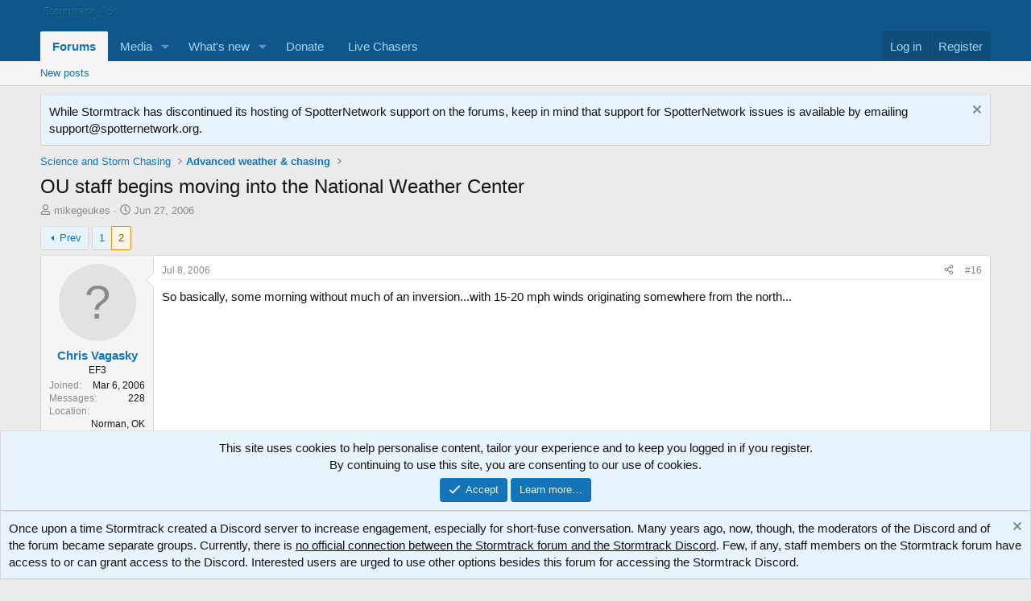

--- FILE ---
content_type: text/html; charset=utf-8
request_url: https://stormtrack.org/threads/ou-staff-begins-moving-into-the-national-weather-center.7845/page-2
body_size: 17107
content:
<!DOCTYPE html>
<html id="XF" lang="en-US" dir="LTR"
	data-xf="2.3"
	data-app="public"
	
	
	data-template="thread_view"
	data-container-key="node-10"
	data-content-key="thread-7845"
	data-logged-in="false"
	data-cookie-prefix="xf_"
	data-csrf="1769880846,29ade0fc7e50065ce1b4d556ce6d342c"
	class="has-no-js template-thread_view"
	>
<head>
	
	
	

	<meta charset="utf-8" />
	<title>OU staff begins moving into the National Weather Center | Page 2 | Stormtrack</title>
	<link rel="manifest" href="/webmanifest.php">

	<meta http-equiv="X-UA-Compatible" content="IE=Edge" />
	<meta name="viewport" content="width=device-width, initial-scale=1, viewport-fit=cover">

	
		<meta name="theme-color" content="#0f578a" />
	

	<meta name="apple-mobile-web-app-title" content="Stormtrack">
	

	
		
		<meta name="description" content="So basically, some morning without much of an inversion...with 15-20 mph winds originating somewhere from the north..." />
		<meta property="og:description" content="So basically, some morning without much of an inversion...with 15-20 mph winds originating somewhere from the north..." />
		<meta property="twitter:description" content="So basically, some morning without much of an inversion...with 15-20 mph winds originating somewhere from the north..." />
	
	
		<meta property="og:url" content="https://stormtrack.org/threads/ou-staff-begins-moving-into-the-national-weather-center.7845/" />
	
		<link rel="canonical" href="https://stormtrack.org/threads/ou-staff-begins-moving-into-the-national-weather-center.7845/page-2" />
	
		<link rel="prev" href="/threads/ou-staff-begins-moving-into-the-national-weather-center.7845/" />
	

	
		
	
	
	<meta property="og:site_name" content="Stormtrack" />


	
	
		
	
	
	<meta property="og:type" content="website" />


	
	
		
	
	
	
		<meta property="og:title" content="OU staff begins moving into the National Weather Center" />
		<meta property="twitter:title" content="OU staff begins moving into the National Weather Center" />
	


	
	
	
	

	
	
	
	

	<link rel="stylesheet" href="/css.php?css=public%3Anormalize.css%2Cpublic%3Afa.css%2Cpublic%3Acore.less%2Cpublic%3Aapp.less&amp;s=1&amp;l=1&amp;d=1769181504&amp;k=6ce364aee5106eaededdd67516737a0ce670a54f" />

	<link rel="stylesheet" href="/css.php?css=public%3Abb_code.less&amp;s=1&amp;l=1&amp;d=1769181504&amp;k=febbde88f8bdb335ac302096195da72fa7aab4b7" />
<link rel="stylesheet" href="/css.php?css=public%3Acarousel.less&amp;s=1&amp;l=1&amp;d=1769181504&amp;k=69786b5f921fe9a690b00fdde1d520cf8675ea43" />
<link rel="stylesheet" href="/css.php?css=public%3Amessage.less&amp;s=1&amp;l=1&amp;d=1769181504&amp;k=24982d8407933b8013ed138fe21eaebdd7b0a4c4" />
<link rel="stylesheet" href="/css.php?css=public%3Anotices.less&amp;s=1&amp;l=1&amp;d=1769181504&amp;k=518b87b5d4ce14e0f7e276a1970d0c60288f88a1" />
<link rel="stylesheet" href="/css.php?css=public%3Ashare_controls.less&amp;s=1&amp;l=1&amp;d=1769181504&amp;k=1da23bddc266163986a7b875084529f118414dbc" />
<link rel="stylesheet" href="/css.php?css=public%3Astructured_list.less&amp;s=1&amp;l=1&amp;d=1769181504&amp;k=8f86f0deabf4e696d902f2b32551f65c30984a22" />
<link rel="stylesheet" href="/css.php?css=public%3Aextra.less&amp;s=1&amp;l=1&amp;d=1769181504&amp;k=26c299bf9486c5f12d4016b0f21ec6270f481139" />


	
		<script src="/js/xf/preamble.min.js?_v=41faf11b"></script>
	

	
	<script src="/js/vendor/vendor-compiled.js?_v=41faf11b" defer></script>
	<script src="/js/xf/core-compiled.js?_v=41faf11b" defer></script>

	<script>
		XF.ready(() =>
		{
			XF.extendObject(true, XF.config, {
				// 
				userId: 0,
				enablePush: true,
				pushAppServerKey: 'BKwovIGs61qwoFQarNFwfQLRU2mtLWPDgFddtnihpWLXTfwDDBoh1+4RsA91R6CR+xJDyqUsLq1yJjCtyMIlbLU=',
				url: {
					fullBase: 'https://stormtrack.org/',
					basePath: '/',
					css: '/css.php?css=__SENTINEL__&s=1&l=1&d=1769181504',
					js: '/js/__SENTINEL__?_v=41faf11b',
					icon: '/data/local/icons/__VARIANT__.svg?v=1769181542#__NAME__',
					iconInline: '/styles/fa/__VARIANT__/__NAME__.svg?v=5.15.3',
					keepAlive: '/login/keep-alive'
				},
				cookie: {
					path: '/',
					domain: '',
					prefix: 'xf_',
					secure: true,
					consentMode: 'simple',
					consented: ["optional","_third_party"]
				},
				cacheKey: 'f3ed7234243583f554e27d349fe769c5',
				csrf: '1769880846,29ade0fc7e50065ce1b4d556ce6d342c',
				js: {"\/js\/xf\/carousel-compiled.js?_v=41faf11b":true,"\/js\/xf\/carousel.min.js?_v=41faf11b":true},
				fullJs: false,
				css: {"public:bb_code.less":true,"public:carousel.less":true,"public:message.less":true,"public:notices.less":true,"public:share_controls.less":true,"public:structured_list.less":true,"public:extra.less":true},
				time: {
					now: 1769880846,
					today: 1769839200,
					todayDow: 6,
					tomorrow: 1769925600,
					yesterday: 1769752800,
					week: 1769320800,
					month: 1767247200,
					year: 1767247200
				},
				style: {
					light: '',
					dark: '',
					defaultColorScheme: 'light'
				},
				borderSizeFeature: '3px',
				fontAwesomeWeight: 'r',
				enableRtnProtect: true,
				
				enableFormSubmitSticky: true,
				imageOptimization: '0',
				imageOptimizationQuality: 0.85,
				uploadMaxFilesize: 268435456,
				uploadMaxWidth: 1920,
				uploadMaxHeight: 1080,
				allowedVideoExtensions: ["m4v","mov","mp4","mp4v","mpeg","mpg","ogv","webm"],
				allowedAudioExtensions: ["mp3","opus","ogg","wav"],
				shortcodeToEmoji: true,
				visitorCounts: {
					conversations_unread: '0',
					alerts_unviewed: '0',
					total_unread: '0',
					title_count: false,
					icon_indicator: true
				},
				jsMt: {"xf\/action.js":"0c85ba12","xf\/embed.js":"b3c3962e","xf\/form.js":"b3c3962e","xf\/structure.js":"e952eaaa","xf\/tooltip.js":"b3c3962e"},
				jsState: {},
				publicMetadataLogoUrl: '',
				publicPushBadgeUrl: 'https://stormtrack.org/styles/default/xenforo/bell.png'
			})

			XF.extendObject(XF.phrases, {
				// 
				date_x_at_time_y:     "{date} at {time}",
				day_x_at_time_y:      "{day} at {time}",
				yesterday_at_x:       "Yesterday at {time}",
				x_minutes_ago:        "{minutes} minutes ago",
				one_minute_ago:       "1 minute ago",
				a_moment_ago:         "A moment ago",
				today_at_x:           "Today at {time}",
				in_a_moment:          "In a moment",
				in_a_minute:          "In a minute",
				in_x_minutes:         "In {minutes} minutes",
				later_today_at_x:     "Later today at {time}",
				tomorrow_at_x:        "Tomorrow at {time}",
				short_date_x_minutes: "{minutes}m",
				short_date_x_hours:   "{hours}h",
				short_date_x_days:    "{days}d",

				day0: "Sunday",
				day1: "Monday",
				day2: "Tuesday",
				day3: "Wednesday",
				day4: "Thursday",
				day5: "Friday",
				day6: "Saturday",

				dayShort0: "Sun",
				dayShort1: "Mon",
				dayShort2: "Tue",
				dayShort3: "Wed",
				dayShort4: "Thu",
				dayShort5: "Fri",
				dayShort6: "Sat",

				month0: "January",
				month1: "February",
				month2: "March",
				month3: "April",
				month4: "May",
				month5: "June",
				month6: "July",
				month7: "August",
				month8: "September",
				month9: "October",
				month10: "November",
				month11: "December",

				active_user_changed_reload_page: "The active user has changed. Reload the page for the latest version.",
				server_did_not_respond_in_time_try_again: "The server did not respond in time. Please try again.",
				oops_we_ran_into_some_problems: "Oops! We ran into some problems.",
				oops_we_ran_into_some_problems_more_details_console: "Oops! We ran into some problems. Please try again later. More error details may be in the browser console.",
				file_too_large_to_upload: "The file is too large to be uploaded.",
				uploaded_file_is_too_large_for_server_to_process: "The uploaded file is too large for the server to process.",
				files_being_uploaded_are_you_sure: "Files are still being uploaded. Are you sure you want to submit this form?",
				attach: "Attach files",
				rich_text_box: "Rich text box",
				close: "Close",
				link_copied_to_clipboard: "Link copied to clipboard.",
				text_copied_to_clipboard: "Text copied to clipboard.",
				loading: "Loading…",
				you_have_exceeded_maximum_number_of_selectable_items: "You have exceeded the maximum number of selectable items.",

				processing: "Processing",
				'processing...': "Processing…",

				showing_x_of_y_items: "Showing {count} of {total} items",
				showing_all_items: "Showing all items",
				no_items_to_display: "No items to display",

				number_button_up: "Increase",
				number_button_down: "Decrease",

				push_enable_notification_title: "Push notifications enabled successfully at Stormtrack",
				push_enable_notification_body: "Thank you for enabling push notifications!",

				pull_down_to_refresh: "Pull down to refresh",
				release_to_refresh: "Release to refresh",
				refreshing: "Refreshing…"
			})
		})
	</script>

	<script src="/js/xf/carousel-compiled.js?_v=41faf11b" defer></script>
<script src="/js/xf/carousel.min.js?_v=41faf11b" defer></script>
<script>
XF.ready(() =>
{

		XF.extendObject(XF.phrases, {
			next_slide: "Next slide",
			previous_slide: "Previous slide",
			go_to_slide_x: "Go to slide #%d"
		});
	
})
</script>



	

	
	<script async src="https://www.googletagmanager.com/gtag/js?id=UA-60006390-1"></script>
	<script>
		window.dataLayer = window.dataLayer || [];
		function gtag(){dataLayer.push(arguments);}
		gtag('js', new Date());
		gtag('config', 'UA-60006390-1', {
			// 
			
			
				'anonymize_ip': true,
			
		});
	</script>

<script defer src="https://cloudmetrics.xenforo.com/js/essential.js" data-website-id="2020984403982703"></script>
</head>
<body data-template="thread_view">

<div class="p-pageWrapper" id="top">

	

	<header class="p-header" id="header">
		<div class="p-header-inner">
			<div class="p-header-content">
				<div class="p-header-logo p-header-logo--image">
					<a href="https://stormtrack.org">
						

	

	
		
		

		
	

	

	<picture data-variations="{&quot;default&quot;:{&quot;1&quot;:&quot;\/stormtrack\/media\/stormtrack_logo_white_150.png&quot;,&quot;2&quot;:null}}">
		
		
		

		

		<img src="/stormtrack/media/stormtrack_logo_white_150.png"  width="100" height="36" alt="Stormtrack"  />
	</picture>


					</a>
				</div>

				
			</div>
		</div>
	</header>

	
	

	
		<div class="p-navSticky p-navSticky--primary" data-xf-init="sticky-header">
			
		<nav class="p-nav">
			<div class="p-nav-inner">
				<button type="button" class="button button--plain p-nav-menuTrigger" data-xf-click="off-canvas" data-menu=".js-headerOffCanvasMenu" tabindex="0" aria-label="Menu"><span class="button-text">
					<i aria-hidden="true"></i>
				</span></button>

				<div class="p-nav-smallLogo">
					<a href="https://stormtrack.org">
						

	

	
		
		

		
	

	

	<picture data-variations="{&quot;default&quot;:{&quot;1&quot;:&quot;\/stormtrack\/media\/stormtrack_logo_white_150.png&quot;,&quot;2&quot;:null}}">
		
		
		

		

		<img src="/stormtrack/media/stormtrack_logo_white_150.png"  width="100" height="36" alt="Stormtrack"  />
	</picture>


					</a>
				</div>

				<div class="p-nav-scroller hScroller" data-xf-init="h-scroller" data-auto-scroll=".p-navEl.is-selected">
					<div class="hScroller-scroll">
						<ul class="p-nav-list js-offCanvasNavSource">
							
								<li>
									
	<div class="p-navEl is-selected" data-has-children="true">
	

		
	
	<a href="/"
	class="p-navEl-link p-navEl-link--splitMenu "
	
	
	data-nav-id="forums">Forums</a>


		<a data-xf-key="1"
			data-xf-click="menu"
			data-menu-pos-ref="< .p-navEl"
			class="p-navEl-splitTrigger"
			role="button"
			tabindex="0"
			aria-label="Toggle expanded"
			aria-expanded="false"
			aria-haspopup="true"></a>

		
	
		<div class="menu menu--structural" data-menu="menu" aria-hidden="true">
			<div class="menu-content">
				
					
	
	
	<a href="/whats-new/posts/"
	class="menu-linkRow u-indentDepth0 js-offCanvasCopy "
	
	
	data-nav-id="newPosts">New posts</a>

	

				
			</div>
		</div>
	
	</div>

								</li>
							
								<li>
									
	<div class="p-navEl " data-has-children="true">
	

		
	
	<a href="/media/"
	class="p-navEl-link p-navEl-link--splitMenu "
	
	
	data-nav-id="xfmg">Media</a>


		<a data-xf-key="2"
			data-xf-click="menu"
			data-menu-pos-ref="< .p-navEl"
			class="p-navEl-splitTrigger"
			role="button"
			tabindex="0"
			aria-label="Toggle expanded"
			aria-expanded="false"
			aria-haspopup="true"></a>

		
	
		<div class="menu menu--structural" data-menu="menu" aria-hidden="true">
			<div class="menu-content">
				
					
	
	
	<a href="/whats-new/media/"
	class="menu-linkRow u-indentDepth0 js-offCanvasCopy "
	 rel="nofollow"
	
	data-nav-id="xfmgNewMedia">New media</a>

	

				
					
	
	
	<a href="/whats-new/media-comments/"
	class="menu-linkRow u-indentDepth0 js-offCanvasCopy "
	 rel="nofollow"
	
	data-nav-id="xfmgNewComments">New comments</a>

	

				
			</div>
		</div>
	
	</div>

								</li>
							
								<li>
									
	<div class="p-navEl " data-has-children="true">
	

		
	
	<a href="/whats-new/"
	class="p-navEl-link p-navEl-link--splitMenu "
	
	
	data-nav-id="whatsNew">What's new</a>


		<a data-xf-key="3"
			data-xf-click="menu"
			data-menu-pos-ref="< .p-navEl"
			class="p-navEl-splitTrigger"
			role="button"
			tabindex="0"
			aria-label="Toggle expanded"
			aria-expanded="false"
			aria-haspopup="true"></a>

		
	
		<div class="menu menu--structural" data-menu="menu" aria-hidden="true">
			<div class="menu-content">
				
					
	
	
	<a href="/featured/"
	class="menu-linkRow u-indentDepth0 js-offCanvasCopy "
	
	
	data-nav-id="featured">Featured content</a>

	

				
					
	
	
	<a href="/whats-new/posts/"
	class="menu-linkRow u-indentDepth0 js-offCanvasCopy "
	 rel="nofollow"
	
	data-nav-id="whatsNewPosts">New posts</a>

	

				
					
	
	
	<a href="/whats-new/media/"
	class="menu-linkRow u-indentDepth0 js-offCanvasCopy "
	 rel="nofollow"
	
	data-nav-id="xfmgWhatsNewNewMedia">New media</a>

	

				
					
	
	
	<a href="/whats-new/media-comments/"
	class="menu-linkRow u-indentDepth0 js-offCanvasCopy "
	 rel="nofollow"
	
	data-nav-id="xfmgWhatsNewMediaComments">New media comments</a>

	

				
					
	
	
	<a href="/whats-new/latest-activity"
	class="menu-linkRow u-indentDepth0 js-offCanvasCopy "
	 rel="nofollow"
	
	data-nav-id="latestActivity">Latest activity</a>

	

				
			</div>
		</div>
	
	</div>

								</li>
							
								<li>
									
	<div class="p-navEl " >
	

		
	
	<a href="/donate/"
	class="p-navEl-link "
	
	data-xf-key="4"
	data-nav-id="th_donate">Donate</a>


		

		
	
	</div>

								</li>
							
								<li>
									
	<div class="p-navEl " >
	

		
	
	<a href="https://stormtrack.org/livechasers/"
	class="p-navEl-link "
	
	data-xf-key="5"
	data-nav-id="LiveChasers">Live Chasers</a>


		

		
	
	</div>

								</li>
							
						</ul>
					</div>
				</div>

				<div class="p-nav-opposite">
					<div class="p-navgroup p-account p-navgroup--guest">
						
							<a href="/login/" class="p-navgroup-link p-navgroup-link--textual p-navgroup-link--logIn"
								data-xf-click="overlay" data-follow-redirects="on">
								<span class="p-navgroup-linkText">Log in</span>
							</a>
							
								<a href="/register/" class="p-navgroup-link p-navgroup-link--textual p-navgroup-link--register"
									data-xf-click="overlay" data-follow-redirects="on">
									<span class="p-navgroup-linkText">Register</span>
								</a>
							
						
					</div>

					<div class="p-navgroup p-discovery p-discovery--noSearch">
						<a href="/whats-new/"
							class="p-navgroup-link p-navgroup-link--iconic p-navgroup-link--whatsnew"
							aria-label="What&#039;s new"
							title="What&#039;s new">
							<i aria-hidden="true"></i>
							<span class="p-navgroup-linkText">What's new</span>
						</a>

						
					</div>
				</div>
			</div>
		</nav>
	
		</div>
		
		
			<div class="p-sectionLinks">
				<div class="p-sectionLinks-inner hScroller" data-xf-init="h-scroller">
					<div class="hScroller-scroll">
						<ul class="p-sectionLinks-list">
							
								<li>
									
	<div class="p-navEl " >
	

		
	
	<a href="/whats-new/posts/"
	class="p-navEl-link "
	
	data-xf-key="alt+1"
	data-nav-id="newPosts">New posts</a>


		

		
	
	</div>

								</li>
							
						</ul>
					</div>
				</div>
			</div>
			
	
		

	<div class="offCanvasMenu offCanvasMenu--nav js-headerOffCanvasMenu" data-menu="menu" aria-hidden="true" data-ocm-builder="navigation">
		<div class="offCanvasMenu-backdrop" data-menu-close="true"></div>
		<div class="offCanvasMenu-content">
			<div class="offCanvasMenu-header">
				Menu
				<a class="offCanvasMenu-closer" data-menu-close="true" role="button" tabindex="0" aria-label="Close"></a>
			</div>
			
				<div class="p-offCanvasRegisterLink">
					<div class="offCanvasMenu-linkHolder">
						<a href="/login/" class="offCanvasMenu-link" data-xf-click="overlay" data-menu-close="true">
							Log in
						</a>
					</div>
					<hr class="offCanvasMenu-separator" />
					
						<div class="offCanvasMenu-linkHolder">
							<a href="/register/" class="offCanvasMenu-link" data-xf-click="overlay" data-menu-close="true">
								Register
							</a>
						</div>
						<hr class="offCanvasMenu-separator" />
					
				</div>
			
			<div class="js-offCanvasNavTarget"></div>
			<div class="offCanvasMenu-installBanner js-installPromptContainer" style="display: none;" data-xf-init="install-prompt">
				<div class="offCanvasMenu-installBanner-header">Install the app</div>
				<button type="button" class="button js-installPromptButton"><span class="button-text">Install</span></button>
				<template class="js-installTemplateIOS">
					<div class="js-installTemplateContent">
						<div class="overlay-title">How to install the app on iOS</div>
						<div class="block-body">
							<div class="block-row">
								<p>
									Follow along with the video below to see how to install our site as a web app on your home screen.
								</p>
								<p style="text-align: center">
									<video src="/styles/default/xenforo/add_to_home.mp4"
										width="280" height="480" autoplay loop muted playsinline></video>
								</p>
								<p>
									<small><strong>Note:</strong> This feature may not be available in some browsers.</small>
								</p>
							</div>
						</div>
					</div>
				</template>
			</div>
		</div>
	</div>

	<div class="p-body">
		<div class="p-body-inner">
			<!--XF:EXTRA_OUTPUT-->

			

			
				
	
		
		
			
	

	
	

	

		

		<ul class="notices notices--scrolling  js-notices"
			data-xf-init="notices"
			data-type="scrolling"
			data-scroll-interval="6">

			
				
	<li class="notice js-notice notice--primary"
		data-notice-id="27"
		data-delay-duration="0"
		data-display-duration="0"
		data-auto-dismiss="1"
		data-visibility="">

		
		<div class="notice-content">
			
				<a href="/account/dismiss-notice?notice_id=27" class="notice-dismiss js-noticeDismiss" data-xf-init="tooltip" title="Dismiss notice"></a>
			
			While Stormtrack has discontinued its hosting of SpotterNetwork support on the forums, keep in mind that support for SpotterNetwork issues is available by emailing <a href="/cdn-cgi/l/email-protection" class="__cf_email__" data-cfemail="6c1f191c1c031e182c1f1c031818091e0209181b031e0742031e0b">[email&#160;protected]</a>.
		</div>
	</li>

			
		</ul>
	

			

			
			
	
		<ul class="p-breadcrumbs "
			itemscope itemtype="https://schema.org/BreadcrumbList">
			
				

				
				

				

				
				
					
					
	<li itemprop="itemListElement" itemscope itemtype="https://schema.org/ListItem">
		<a href="/#science-and-storm-chasing.63" itemprop="item">
			<span itemprop="name">Science and Storm Chasing</span>
		</a>
		<meta itemprop="position" content="1" />
	</li>

				
					
					
	<li itemprop="itemListElement" itemscope itemtype="https://schema.org/ListItem">
		<a href="/forums/advanced-weather-chasing.10/" itemprop="item">
			<span itemprop="name">Advanced weather &amp; chasing</span>
		</a>
		<meta itemprop="position" content="2" />
	</li>

				
			
		</ul>
	

			

			
	<noscript class="js-jsWarning"><div class="blockMessage blockMessage--important blockMessage--iconic u-noJsOnly">JavaScript is disabled. For a better experience, please enable JavaScript in your browser before proceeding.</div></noscript>

			
	<div class="blockMessage blockMessage--important blockMessage--iconic js-browserWarning" style="display: none">You are using an out of date browser. It  may not display this or other websites correctly.<br />You should upgrade or use an <a href="https://www.google.com/chrome/" target="_blank" rel="noopener">alternative browser</a>.</div>


			
				
	<div class="p-body-header">

					
						
							<div class="p-title ">
								
									
										<h1 class="p-title-value">OU staff begins moving into the National Weather Center</h1>
									
									
								
							</div>
						

						
							<div class="p-description">
	<ul class="listInline listInline--bullet">
		<li>
			<i class="fa--xf far fa-user "><svg xmlns="http://www.w3.org/2000/svg" role="img" ><title>Thread starter</title><use href="/data/local/icons/regular.svg?v=1769181542#user"></use></svg></i>
			<span class="u-srOnly">Thread starter</span>

			<a href="/members/mikegeukes.19/" class="username  u-concealed" dir="auto" data-user-id="19" data-xf-init="member-tooltip">mikegeukes</a>
		</li>
		<li>
			<i class="fa--xf far fa-clock "><svg xmlns="http://www.w3.org/2000/svg" role="img" ><title>Start date</title><use href="/data/local/icons/regular.svg?v=1769181542#clock"></use></svg></i>
			<span class="u-srOnly">Start date</span>

			<a href="/threads/ou-staff-begins-moving-into-the-national-weather-center.7845/" class="u-concealed"><time  class="u-dt" dir="auto" datetime="2006-06-27T17:07:49-0500" data-timestamp="1151446069" data-date="Jun 27, 2006" data-time="5:07 PM" data-short="Jun &#039;06" title="Jun 27, 2006 at 5:07 PM">Jun 27, 2006</time></a>
		</li>
		
		
	</ul>
</div>
						
					
				</div>
			

			<div class="p-body-main  ">
				
				<div class="p-body-contentCol"></div>
				

				

				<div class="p-body-content">
					
					<div class="p-body-pageContent">










	
	
	
		
	
	
	


	
	
	
		
	
	
	


	
	
		
	
	
	


	
	



	












	

	
		
	



















<div class="block block--messages" data-xf-init="" data-type="post" data-href="/inline-mod/" data-search-target="*">

	<span class="u-anchorTarget" id="posts"></span>

	
		
	

	

	<div class="block-outer"><div class="block-outer-main"><nav class="pageNavWrapper pageNavWrapper--mixed ">



<div class="pageNav  ">
	
		<a href="/threads/ou-staff-begins-moving-into-the-national-weather-center.7845/" class="pageNav-jump pageNav-jump--prev">Prev</a>
	

	<ul class="pageNav-main">
		

	
		<li class="pageNav-page "><a href="/threads/ou-staff-begins-moving-into-the-national-weather-center.7845/">1</a></li>
	


		

		

		

		

	
		<li class="pageNav-page pageNav-page--current "><a href="/threads/ou-staff-begins-moving-into-the-national-weather-center.7845/page-2">2</a></li>
	

	</ul>

	
</div>

<div class="pageNavSimple">
	
		<a href="/threads/ou-staff-begins-moving-into-the-national-weather-center.7845/"
			class="pageNavSimple-el pageNavSimple-el--first"
			data-xf-init="tooltip" title="First">
			<i aria-hidden="true"></i> <span class="u-srOnly">First</span>
		</a>
		<a href="/threads/ou-staff-begins-moving-into-the-national-weather-center.7845/" class="pageNavSimple-el pageNavSimple-el--prev">
			<i aria-hidden="true"></i> Prev
		</a>
	

	<a class="pageNavSimple-el pageNavSimple-el--current"
		data-xf-init="tooltip" title="Go to page"
		data-xf-click="menu" role="button" tabindex="0" aria-expanded="false" aria-haspopup="true">
		2 of 2
	</a>
	

	<div class="menu menu--pageJump" data-menu="menu" aria-hidden="true">
		<div class="menu-content">
			<h4 class="menu-header">Go to page</h4>
			<div class="menu-row" data-xf-init="page-jump" data-page-url="/threads/ou-staff-begins-moving-into-the-national-weather-center.7845/page-%page%">
				<div class="inputGroup inputGroup--numbers">
					<div class="inputGroup inputGroup--numbers inputNumber" data-xf-init="number-box"><input type="number" class="input input--number js-numberBoxTextInput input input--numberNarrow js-pageJumpPage" value="2"  min="1" max="2" step="1" required="required" data-menu-autofocus="true" /></div>
					<span class="inputGroup-text"><button type="button" class="button js-pageJumpGo"><span class="button-text">Go</span></button></span>
				</div>
			</div>
		</div>
	</div>


	
</div>

</nav>



</div></div>

	

	
		
	<div class="block-outer js-threadStatusField"></div>

	

	<div class="block-container lbContainer"
		data-xf-init="lightbox select-to-quote"
		data-message-selector=".js-post"
		data-lb-id="thread-7845"
		data-lb-universal="1">

		<div class="block-body js-replyNewMessageContainer">
			
				

					

					
						

	
	



	

	
	<article class="message   message--post js-post js-inlineModContainer  "
		data-author="Chris Vagasky"
		data-content="post-100386"
		id="js-post-100386"
		itemscope itemtype="https://schema.org/Comment" itemid="https://stormtrack.org/posts/100386/">

		
			<meta itemprop="parentItem" itemscope itemid="https://stormtrack.org/threads/ou-staff-begins-moving-into-the-national-weather-center.7845/" />
			<meta itemprop="name" content="Post #16" />
		

		<span class="u-anchorTarget" id="post-100386"></span>

		
			<div class="message-inner">
				
					<div class="message-cell message-cell--user">
						

	<section class="message-user"
		itemprop="author"
		itemscope itemtype="https://schema.org/Person"
		itemid="https://stormtrack.org/members/chris-vagasky.565/">

		
			<meta itemprop="url" content="https://stormtrack.org/members/chris-vagasky.565/" />
		

		<div class="message-avatar ">
			<div class="message-avatar-wrapper">
				<a href="/members/chris-vagasky.565/" class="avatar avatar--m avatar--default avatar--default--text" data-user-id="565" data-xf-init="member-tooltip">
			<span class="avatar-u565-m"></span> 
		</a>
				
			</div>
		</div>
		<div class="message-userDetails">
			<h4 class="message-name"><a href="/members/chris-vagasky.565/" class="username " dir="auto" data-user-id="565" data-xf-init="member-tooltip"><span itemprop="name">Chris Vagasky</span></a></h4>
			<h5 class="userTitle message-userTitle" dir="auto" itemprop="jobTitle">EF3</h5>
			
		</div>
		
			
			
				<div class="message-userExtras">
				
					
						<dl class="pairs pairs--justified">
							<dt>Joined</dt>
							<dd>Mar 6, 2006</dd>
						</dl>
					
					
						<dl class="pairs pairs--justified">
							<dt>Messages</dt>
							<dd>228</dd>
						</dl>
					
					
					
					
					
					
						<dl class="pairs pairs--justified">
							<dt>Location</dt>
							<dd>
								
									<a href="/misc/location-info?location=Norman%2C+OK" rel="nofollow noreferrer" target="_blank" class="u-concealed">Norman, OK</a>
								
							</dd>
						</dl>
					
					
					
						

	

						
					
				
				</div>
			
		
		<span class="message-userArrow"></span>
	</section>

					</div>
				

				
					<div class="message-cell message-cell--main">
					
						<div class="message-main js-quickEditTarget">

							
								

	

	<header class="message-attribution message-attribution--split">
		<ul class="message-attribution-main listInline ">
			
			
			<li class="u-concealed">
				<a href="/threads/ou-staff-begins-moving-into-the-national-weather-center.7845/post-100386" rel="nofollow" itemprop="url">
					<time  class="u-dt" dir="auto" datetime="2006-07-08T05:18:01-0500" data-timestamp="1152353881" data-date="Jul 8, 2006" data-time="5:18 AM" data-short="Jul &#039;06" title="Jul 8, 2006 at 5:18 AM" itemprop="datePublished">Jul 8, 2006</time>
				</a>
			</li>
			
		</ul>

		<ul class="message-attribution-opposite message-attribution-opposite--list ">
			
			<li>
				<a href="/threads/ou-staff-begins-moving-into-the-national-weather-center.7845/post-100386"
					class="message-attribution-gadget"
					data-xf-init="share-tooltip"
					data-href="/posts/100386/share"
					aria-label="Share"
					rel="nofollow">
					<i class="fa--xf far fa-share-alt "><svg xmlns="http://www.w3.org/2000/svg" role="img" aria-hidden="true" ><use href="/data/local/icons/regular.svg?v=1769181542#share-alt"></use></svg></i>
				</a>
			</li>
			
				<li class="u-hidden js-embedCopy">
					
	<a href="javascript:"
		data-xf-init="copy-to-clipboard"
		data-copy-text="&lt;div class=&quot;js-xf-embed&quot; data-url=&quot;https://stormtrack.org&quot; data-content=&quot;post-100386&quot;&gt;&lt;/div&gt;&lt;script defer src=&quot;https://stormtrack.org/js/xf/external_embed.js?_v=41faf11b&quot;&gt;&lt;/script&gt;"
		data-success="Embed code HTML copied to clipboard."
		class="">
		<i class="fa--xf far fa-code "><svg xmlns="http://www.w3.org/2000/svg" role="img" aria-hidden="true" ><use href="/data/local/icons/regular.svg?v=1769181542#code"></use></svg></i>
	</a>

				</li>
			
			
			
				<li>
					<a href="/threads/ou-staff-begins-moving-into-the-national-weather-center.7845/post-100386" rel="nofollow">
						#16
					</a>
				</li>
			
		</ul>
	</header>

							

							<div class="message-content js-messageContent">
							

								
									
	
	
	

								

								
									
	

	<div class="message-userContent lbContainer js-lbContainer "
		data-lb-id="post-100386"
		data-lb-caption-desc="Chris Vagasky &middot; Jul 8, 2006 at 5:18 AM">

		

		<article class="message-body js-selectToQuote">
			
				
			

			<div itemprop="text">
				
					<div class="bbWrapper">So basically, some morning without much of an inversion...with 15-20 mph winds originating somewhere from the north...</div>
				
			</div>

			<div class="js-selectToQuoteEnd">&nbsp;</div>
			
				
			
		</article>

		

		
	</div>

								

								
									
	

	

								

								
									
	

								

							
							</div>

							
								
	

	<footer class="message-footer">
		
			<div class="message-microdata" itemprop="interactionStatistic" itemtype="https://schema.org/InteractionCounter" itemscope>
				<meta itemprop="userInteractionCount" content="0" />
				<meta itemprop="interactionType" content="https://schema.org/LikeAction" />
			</div>
		

		

		<div class="reactionsBar js-reactionsList ">
			
		</div>

		<div class="js-historyTarget message-historyTarget toggleTarget" data-href="trigger-href"></div>
	</footer>

							
						</div>

					
					</div>
				
			</div>
		
	</article>

	
	

					

					

				

					

					
						

	
	



	

	
	<article class="message   message--post js-post js-inlineModContainer  "
		data-author="Greg Stumpf"
		data-content="post-100387"
		id="js-post-100387"
		itemscope itemtype="https://schema.org/Comment" itemid="https://stormtrack.org/posts/100387/">

		
			<meta itemprop="parentItem" itemscope itemid="https://stormtrack.org/threads/ou-staff-begins-moving-into-the-national-weather-center.7845/" />
			<meta itemprop="name" content="Post #17" />
		

		<span class="u-anchorTarget" id="post-100387"></span>

		
			<div class="message-inner">
				
					<div class="message-cell message-cell--user">
						

	<section class="message-user"
		itemprop="author"
		itemscope itemtype="https://schema.org/Person"
		itemid="https://stormtrack.org/members/greg-stumpf.168/">

		
			<meta itemprop="url" content="https://stormtrack.org/members/greg-stumpf.168/" />
		

		<div class="message-avatar ">
			<div class="message-avatar-wrapper">
				<a href="/members/greg-stumpf.168/" class="avatar avatar--m" data-user-id="168" data-xf-init="member-tooltip">
			<img src="/data/avatars/m/0/168.jpg?1424495461"  alt="Greg Stumpf" class="avatar-u168-m" width="96" height="96" loading="lazy" itemprop="image" /> 
		</a>
				
			</div>
		</div>
		<div class="message-userDetails">
			<h4 class="message-name"><a href="/members/greg-stumpf.168/" class="username " dir="auto" data-user-id="168" data-xf-init="member-tooltip"><span itemprop="name">Greg Stumpf</span></a></h4>
			<h5 class="userTitle message-userTitle" dir="auto" itemprop="jobTitle">EF5</h5>
			
		</div>
		
			
			
				<div class="message-userExtras">
				
					
						<dl class="pairs pairs--justified">
							<dt>Joined</dt>
							<dd>Apr 29, 2004</dd>
						</dl>
					
					
						<dl class="pairs pairs--justified">
							<dt>Messages</dt>
							<dd>769</dd>
						</dl>
					
					
					
					
					
					
						<dl class="pairs pairs--justified">
							<dt>Location</dt>
							<dd>
								
									<a href="/misc/location-info?location=Norman%2C+OK" rel="nofollow noreferrer" target="_blank" class="u-concealed">Norman, OK</a>
								
							</dd>
						</dl>
					
					
					
						

	

						
					
				
				</div>
			
		
		<span class="message-userArrow"></span>
	</section>

					</div>
				

				
					<div class="message-cell message-cell--main">
					
						<div class="message-main js-quickEditTarget">

							
								

	

	<header class="message-attribution message-attribution--split">
		<ul class="message-attribution-main listInline ">
			
			
			<li class="u-concealed">
				<a href="/threads/ou-staff-begins-moving-into-the-national-weather-center.7845/post-100387" rel="nofollow" itemprop="url">
					<time  class="u-dt" dir="auto" datetime="2006-07-08T07:57:35-0500" data-timestamp="1152363455" data-date="Jul 8, 2006" data-time="7:57 AM" data-short="Jul &#039;06" title="Jul 8, 2006 at 7:57 AM" itemprop="datePublished">Jul 8, 2006</time>
				</a>
			</li>
			
		</ul>

		<ul class="message-attribution-opposite message-attribution-opposite--list ">
			
			<li>
				<a href="/threads/ou-staff-begins-moving-into-the-national-weather-center.7845/post-100387"
					class="message-attribution-gadget"
					data-xf-init="share-tooltip"
					data-href="/posts/100387/share"
					aria-label="Share"
					rel="nofollow">
					<i class="fa--xf far fa-share-alt "><svg xmlns="http://www.w3.org/2000/svg" role="img" aria-hidden="true" ><use href="/data/local/icons/regular.svg?v=1769181542#share-alt"></use></svg></i>
				</a>
			</li>
			
				<li class="u-hidden js-embedCopy">
					
	<a href="javascript:"
		data-xf-init="copy-to-clipboard"
		data-copy-text="&lt;div class=&quot;js-xf-embed&quot; data-url=&quot;https://stormtrack.org&quot; data-content=&quot;post-100387&quot;&gt;&lt;/div&gt;&lt;script defer src=&quot;https://stormtrack.org/js/xf/external_embed.js?_v=41faf11b&quot;&gt;&lt;/script&gt;"
		data-success="Embed code HTML copied to clipboard."
		class="">
		<i class="fa--xf far fa-code "><svg xmlns="http://www.w3.org/2000/svg" role="img" aria-hidden="true" ><use href="/data/local/icons/regular.svg?v=1769181542#code"></use></svg></i>
	</a>

				</li>
			
			
			
				<li>
					<a href="/threads/ou-staff-begins-moving-into-the-national-weather-center.7845/post-100387" rel="nofollow">
						#17
					</a>
				</li>
			
		</ul>
	</header>

							

							<div class="message-content js-messageContent">
							

								
									
	
	
	

								

								
									
	

	<div class="message-userContent lbContainer js-lbContainer "
		data-lb-id="post-100387"
		data-lb-caption-desc="Greg Stumpf &middot; Jul 8, 2006 at 7:57 AM">

		

		<article class="message-body js-selectToQuote">
			
				
			

			<div itemprop="text">
				
					<div class="bbWrapper"><blockquote data-attributes="" data-quote="" data-source=""
	class="bbCodeBlock bbCodeBlock--expandable bbCodeBlock--quote js-expandWatch">
	
	<div class="bbCodeBlock-content">
		
		<div class="bbCodeBlock-expandContent js-expandContent ">
			I self-toured for the first time today as well.[/b]
		</div>
		<div class="bbCodeBlock-expandLink js-expandLink"><a role="button" tabindex="0">Click to expand...</a></div>
	</div>
</blockquote>To those OU students who are &quot;self-touring&quot;.... is the building open to the public, or do you have a key card to enter?  We at NSSL have been told we can&#039;t even step foot into the building (even with a guest) until it is our day to move (2 Aug for me), which is when we are issued our key cards.  This seems like an arbitrary decision, considering the fact that I may need to conduct business with colleagues already occupying the building before that date.  In fact - Jeff, Aaron, Robin, Dan, we need to have a meeting next Monday!  <img src="https://cdn.jsdelivr.net/joypixels/assets/8.0/png/unicode/64/1f642.png" class="smilie smilie--emoji" loading="lazy" width="64" height="64" alt=":-)" title="Smile    :-)"  data-smilie="1"data-shortname=":-)" /></div>
				
			</div>

			<div class="js-selectToQuoteEnd">&nbsp;</div>
			
				
			
		</article>

		

		
	</div>

								

								
									
	

	

								

								
									
	

								

							
							</div>

							
								
	

	<footer class="message-footer">
		
			<div class="message-microdata" itemprop="interactionStatistic" itemtype="https://schema.org/InteractionCounter" itemscope>
				<meta itemprop="userInteractionCount" content="0" />
				<meta itemprop="interactionType" content="https://schema.org/LikeAction" />
			</div>
		

		

		<div class="reactionsBar js-reactionsList ">
			
		</div>

		<div class="js-historyTarget message-historyTarget toggleTarget" data-href="trigger-href"></div>
	</footer>

							
						</div>

					
					</div>
				
			</div>
		
	</article>

	
	

					

					

				

					

					
						

	
	



	

	
	<article class="message   message--post js-post js-inlineModContainer  "
		data-author="Aaron Kennedy"
		data-content="post-100388"
		id="js-post-100388"
		itemscope itemtype="https://schema.org/Comment" itemid="https://stormtrack.org/posts/100388/">

		
			<meta itemprop="parentItem" itemscope itemid="https://stormtrack.org/threads/ou-staff-begins-moving-into-the-national-weather-center.7845/" />
			<meta itemprop="name" content="Post #18" />
		

		<span class="u-anchorTarget" id="post-100388"></span>

		
			<div class="message-inner">
				
					<div class="message-cell message-cell--user">
						

	<section class="message-user"
		itemprop="author"
		itemscope itemtype="https://schema.org/Person"
		itemid="https://stormtrack.org/members/aaron-kennedy.31/">

		
			<meta itemprop="url" content="https://stormtrack.org/members/aaron-kennedy.31/" />
		

		<div class="message-avatar ">
			<div class="message-avatar-wrapper">
				<a href="/members/aaron-kennedy.31/" class="avatar avatar--m avatar--default avatar--default--text" data-user-id="31" data-xf-init="member-tooltip">
			<span class="avatar-u31-m"></span> 
		</a>
				
			</div>
		</div>
		<div class="message-userDetails">
			<h4 class="message-name"><a href="/members/aaron-kennedy.31/" class="username " dir="auto" data-user-id="31" data-xf-init="member-tooltip"><span itemprop="name">Aaron Kennedy</span></a></h4>
			<h5 class="userTitle message-userTitle" dir="auto" itemprop="jobTitle">EF5</h5>
			
		</div>
		
			
			
				<div class="message-userExtras">
				
					
						<dl class="pairs pairs--justified">
							<dt>Joined</dt>
							<dd>Dec 8, 2003</dd>
						</dl>
					
					
						<dl class="pairs pairs--justified">
							<dt>Messages</dt>
							<dd>1,526</dd>
						</dl>
					
					
					
					
					
					
						<dl class="pairs pairs--justified">
							<dt>Location</dt>
							<dd>
								
									<a href="/misc/location-info?location=Grand+Forks%2C+ND" rel="nofollow noreferrer" target="_blank" class="u-concealed">Grand Forks, ND</a>
								
							</dd>
						</dl>
					
					
					
						

	

						
					
				
				</div>
			
		
		<span class="message-userArrow"></span>
	</section>

					</div>
				

				
					<div class="message-cell message-cell--main">
					
						<div class="message-main js-quickEditTarget">

							
								

	

	<header class="message-attribution message-attribution--split">
		<ul class="message-attribution-main listInline ">
			
			
			<li class="u-concealed">
				<a href="/threads/ou-staff-begins-moving-into-the-national-weather-center.7845/post-100388" rel="nofollow" itemprop="url">
					<time  class="u-dt" dir="auto" datetime="2006-07-08T11:25:33-0500" data-timestamp="1152375933" data-date="Jul 8, 2006" data-time="11:25 AM" data-short="Jul &#039;06" title="Jul 8, 2006 at 11:25 AM" itemprop="datePublished">Jul 8, 2006</time>
				</a>
			</li>
			
		</ul>

		<ul class="message-attribution-opposite message-attribution-opposite--list ">
			
			<li>
				<a href="/threads/ou-staff-begins-moving-into-the-national-weather-center.7845/post-100388"
					class="message-attribution-gadget"
					data-xf-init="share-tooltip"
					data-href="/posts/100388/share"
					aria-label="Share"
					rel="nofollow">
					<i class="fa--xf far fa-share-alt "><svg xmlns="http://www.w3.org/2000/svg" role="img" aria-hidden="true" ><use href="/data/local/icons/regular.svg?v=1769181542#share-alt"></use></svg></i>
				</a>
			</li>
			
				<li class="u-hidden js-embedCopy">
					
	<a href="javascript:"
		data-xf-init="copy-to-clipboard"
		data-copy-text="&lt;div class=&quot;js-xf-embed&quot; data-url=&quot;https://stormtrack.org&quot; data-content=&quot;post-100388&quot;&gt;&lt;/div&gt;&lt;script defer src=&quot;https://stormtrack.org/js/xf/external_embed.js?_v=41faf11b&quot;&gt;&lt;/script&gt;"
		data-success="Embed code HTML copied to clipboard."
		class="">
		<i class="fa--xf far fa-code "><svg xmlns="http://www.w3.org/2000/svg" role="img" aria-hidden="true" ><use href="/data/local/icons/regular.svg?v=1769181542#code"></use></svg></i>
	</a>

				</li>
			
			
			
				<li>
					<a href="/threads/ou-staff-begins-moving-into-the-national-weather-center.7845/post-100388" rel="nofollow">
						#18
					</a>
				</li>
			
		</ul>
	</header>

							

							<div class="message-content js-messageContent">
							

								
									
	
	
	

								

								
									
	

	<div class="message-userContent lbContainer js-lbContainer "
		data-lb-id="post-100388"
		data-lb-caption-desc="Aaron Kennedy &middot; Jul 8, 2006 at 11:25 AM">

		

		<article class="message-body js-selectToQuote">
			
				
			

			<div itemprop="text">
				
					<div class="bbWrapper">Sort of.  The building is open 9-5 on weekdays with no key card needed.   We walked in to pick up my friend&#039;s ID card, saw a staff member from SOM, and then went exploring.  As expected, there were numerous issues with moving. Even though my friend&#039;s computer box clearly stated the room # on it, we found it on the other side of the building.  We&#039;ll see if it ends up in the right location eventually.  We left it alone for now.<br />
<br />
The main area that isn&#039;t substantially finished yet appears to be down by the NSSL garage and cafeteria.  We avoided that area due to the amount of construction going on.  I did notice a couple of unnamed CIMMS/NSSL employees walking around so... <img src="https://cdn.jsdelivr.net/joypixels/assets/8.0/png/unicode/64/1f609.png" class="smilie smilie--emoji" loading="lazy" width="64" height="64" alt=";)" title="Wink    ;)"  data-smilie="2"data-shortname=";)" />  Supposedly, as long as you have a blue NWC lanyard on they won&#039;t bother ya.<br />
<br />
Aaron</div>
				
			</div>

			<div class="js-selectToQuoteEnd">&nbsp;</div>
			
				
			
		</article>

		

		
	</div>

								

								
									
	

	

								

								
									
	

								

							
							</div>

							
								
	

	<footer class="message-footer">
		
			<div class="message-microdata" itemprop="interactionStatistic" itemtype="https://schema.org/InteractionCounter" itemscope>
				<meta itemprop="userInteractionCount" content="0" />
				<meta itemprop="interactionType" content="https://schema.org/LikeAction" />
			</div>
		

		

		<div class="reactionsBar js-reactionsList ">
			
		</div>

		<div class="js-historyTarget message-historyTarget toggleTarget" data-href="trigger-href"></div>
	</footer>

							
						</div>

					
					</div>
				
			</div>
		
	</article>

	
	

					

					

				

					

					
						

	
	



	

	
	<article class="message   message--post js-post js-inlineModContainer  "
		data-author="KMcCallister"
		data-content="post-100389"
		id="js-post-100389"
		itemscope itemtype="https://schema.org/Comment" itemid="https://stormtrack.org/posts/100389/">

		
			<meta itemprop="parentItem" itemscope itemid="https://stormtrack.org/threads/ou-staff-begins-moving-into-the-national-weather-center.7845/" />
			<meta itemprop="name" content="Post #19" />
		

		<span class="u-anchorTarget" id="post-100389"></span>

		
			<div class="message-inner">
				
					<div class="message-cell message-cell--user">
						

	<section class="message-user"
		itemprop="author"
		itemscope itemtype="https://schema.org/Person"
		itemid="https://stormtrack.org/members/kmccallister.25/">

		
			<meta itemprop="url" content="https://stormtrack.org/members/kmccallister.25/" />
		

		<div class="message-avatar ">
			<div class="message-avatar-wrapper">
				<a href="/members/kmccallister.25/" class="avatar avatar--m" data-user-id="25" data-xf-init="member-tooltip">
			<img src="https://gravatar.com/avatar/728aee7f8ee4de21b46a97265cddd21b7d30c958bd185b2b672b9f35527c92be?s=96" srcset="https://gravatar.com/avatar/728aee7f8ee4de21b46a97265cddd21b7d30c958bd185b2b672b9f35527c92be?s=192 2x" alt="KMcCallister" class="avatar-u25-m" width="96" height="96" loading="lazy" itemprop="image" /> 
		</a>
				
			</div>
		</div>
		<div class="message-userDetails">
			<h4 class="message-name"><a href="/members/kmccallister.25/" class="username " dir="auto" data-user-id="25" data-xf-init="member-tooltip"><span itemprop="name">KMcCallister</span></a></h4>
			<h5 class="userTitle message-userTitle" dir="auto" itemprop="jobTitle">EF3</h5>
			
		</div>
		
			
			
				<div class="message-userExtras">
				
					
						<dl class="pairs pairs--justified">
							<dt>Joined</dt>
							<dd>Dec 6, 2003</dd>
						</dl>
					
					
						<dl class="pairs pairs--justified">
							<dt>Messages</dt>
							<dd>263</dd>
						</dl>
					
					
					
					
					
					
						<dl class="pairs pairs--justified">
							<dt>Location</dt>
							<dd>
								
									<a href="/misc/location-info?location=Erie%2C+Colorado" rel="nofollow noreferrer" target="_blank" class="u-concealed">Erie, Colorado</a>
								
							</dd>
						</dl>
					
					
					
						

	

						
					
				
				</div>
			
		
		<span class="message-userArrow"></span>
	</section>

					</div>
				

				
					<div class="message-cell message-cell--main">
					
						<div class="message-main js-quickEditTarget">

							
								

	

	<header class="message-attribution message-attribution--split">
		<ul class="message-attribution-main listInline ">
			
			
			<li class="u-concealed">
				<a href="/threads/ou-staff-begins-moving-into-the-national-weather-center.7845/post-100389" rel="nofollow" itemprop="url">
					<time  class="u-dt" dir="auto" datetime="2006-07-11T08:12:08-0500" data-timestamp="1152623528" data-date="Jul 11, 2006" data-time="8:12 AM" data-short="Jul &#039;06" title="Jul 11, 2006 at 8:12 AM" itemprop="datePublished">Jul 11, 2006</time>
				</a>
			</li>
			
		</ul>

		<ul class="message-attribution-opposite message-attribution-opposite--list ">
			
			<li>
				<a href="/threads/ou-staff-begins-moving-into-the-national-weather-center.7845/post-100389"
					class="message-attribution-gadget"
					data-xf-init="share-tooltip"
					data-href="/posts/100389/share"
					aria-label="Share"
					rel="nofollow">
					<i class="fa--xf far fa-share-alt "><svg xmlns="http://www.w3.org/2000/svg" role="img" aria-hidden="true" ><use href="/data/local/icons/regular.svg?v=1769181542#share-alt"></use></svg></i>
				</a>
			</li>
			
				<li class="u-hidden js-embedCopy">
					
	<a href="javascript:"
		data-xf-init="copy-to-clipboard"
		data-copy-text="&lt;div class=&quot;js-xf-embed&quot; data-url=&quot;https://stormtrack.org&quot; data-content=&quot;post-100389&quot;&gt;&lt;/div&gt;&lt;script defer src=&quot;https://stormtrack.org/js/xf/external_embed.js?_v=41faf11b&quot;&gt;&lt;/script&gt;"
		data-success="Embed code HTML copied to clipboard."
		class="">
		<i class="fa--xf far fa-code "><svg xmlns="http://www.w3.org/2000/svg" role="img" aria-hidden="true" ><use href="/data/local/icons/regular.svg?v=1769181542#code"></use></svg></i>
	</a>

				</li>
			
			
			
				<li>
					<a href="/threads/ou-staff-begins-moving-into-the-national-weather-center.7845/post-100389" rel="nofollow">
						#19
					</a>
				</li>
			
		</ul>
	</header>

							

							<div class="message-content js-messageContent">
							

								
									
	
	
	

								

								
									
	

	<div class="message-userContent lbContainer js-lbContainer "
		data-lb-id="post-100389"
		data-lb-caption-desc="KMcCallister &middot; Jul 11, 2006 at 8:12 AM">

		

		<article class="message-body js-selectToQuote">
			
				
			

			<div itemprop="text">
				
					<div class="bbWrapper"><blockquote data-attributes="" data-quote="" data-source=""
	class="bbCodeBlock bbCodeBlock--expandable bbCodeBlock--quote js-expandWatch">
	
	<div class="bbCodeBlock-content">
		
		<div class="bbCodeBlock-expandContent js-expandContent ">
			Sort of.  The building is open 9-5 on weekdays with no key card needed.   We walked in to pick up my friend&#039;s ID card, saw a staff member from SOM, and then went exploring.  As expected, there were numerous issues with moving. Even though my friend&#039;s computer box clearly stated the room # on it, we found it on the other side of the building.  We&#039;ll see if it ends up in the right location eventually.  We left it alone for now.<br />
<br />
The main area that isn&#039;t substantially finished yet appears to be down by the NSSL garage and cafeteria.  We avoided that area due to the amount of construction going on.  I did notice a couple of unnamed CIMMS/NSSL employees walking around so... <img src="https://cdn.jsdelivr.net/joypixels/assets/8.0/png/unicode/64/1f609.png" class="smilie smilie--emoji" loading="lazy" width="64" height="64" alt=";)" title="Wink    ;)"  data-smilie="2"data-shortname=";)" />  Supposedly, as long as you have a blue NWC lanyard on they won&#039;t bother ya.<br />
<br />
Aaron<br />
[/b]
		</div>
		<div class="bbCodeBlock-expandLink js-expandLink"><a role="button" tabindex="0">Click to expand...</a></div>
	</div>
</blockquote><br />
Ironic that (as an OU met student and student employee at OCS) I hear more about what&#039;s going on with the building on Stormtrack than anywhere else. To date, I haven&#039;t heard anything from the SoM related to the move at all.</div>
				
			</div>

			<div class="js-selectToQuoteEnd">&nbsp;</div>
			
				
			
		</article>

		

		
	</div>

								

								
									
	

	

								

								
									
	

								

							
							</div>

							
								
	

	<footer class="message-footer">
		
			<div class="message-microdata" itemprop="interactionStatistic" itemtype="https://schema.org/InteractionCounter" itemscope>
				<meta itemprop="userInteractionCount" content="0" />
				<meta itemprop="interactionType" content="https://schema.org/LikeAction" />
			</div>
		

		

		<div class="reactionsBar js-reactionsList ">
			
		</div>

		<div class="js-historyTarget message-historyTarget toggleTarget" data-href="trigger-href"></div>
	</footer>

							
						</div>

					
					</div>
				
			</div>
		
	</article>

	
	

					

					

				

					

					
						

	
	



	

	
	<article class="message   message--post js-post js-inlineModContainer  "
		data-author="Aaron Kennedy"
		data-content="post-100390"
		id="js-post-100390"
		itemscope itemtype="https://schema.org/Comment" itemid="https://stormtrack.org/posts/100390/">

		
			<meta itemprop="parentItem" itemscope itemid="https://stormtrack.org/threads/ou-staff-begins-moving-into-the-national-weather-center.7845/" />
			<meta itemprop="name" content="Post #20" />
		

		<span class="u-anchorTarget" id="post-100390"></span>

		
			<div class="message-inner">
				
					<div class="message-cell message-cell--user">
						

	<section class="message-user"
		itemprop="author"
		itemscope itemtype="https://schema.org/Person"
		itemid="https://stormtrack.org/members/aaron-kennedy.31/">

		
			<meta itemprop="url" content="https://stormtrack.org/members/aaron-kennedy.31/" />
		

		<div class="message-avatar ">
			<div class="message-avatar-wrapper">
				<a href="/members/aaron-kennedy.31/" class="avatar avatar--m avatar--default avatar--default--text" data-user-id="31" data-xf-init="member-tooltip">
			<span class="avatar-u31-m"></span> 
		</a>
				
			</div>
		</div>
		<div class="message-userDetails">
			<h4 class="message-name"><a href="/members/aaron-kennedy.31/" class="username " dir="auto" data-user-id="31" data-xf-init="member-tooltip"><span itemprop="name">Aaron Kennedy</span></a></h4>
			<h5 class="userTitle message-userTitle" dir="auto" itemprop="jobTitle">EF5</h5>
			
		</div>
		
			
			
				<div class="message-userExtras">
				
					
						<dl class="pairs pairs--justified">
							<dt>Joined</dt>
							<dd>Dec 8, 2003</dd>
						</dl>
					
					
						<dl class="pairs pairs--justified">
							<dt>Messages</dt>
							<dd>1,526</dd>
						</dl>
					
					
					
					
					
					
						<dl class="pairs pairs--justified">
							<dt>Location</dt>
							<dd>
								
									<a href="/misc/location-info?location=Grand+Forks%2C+ND" rel="nofollow noreferrer" target="_blank" class="u-concealed">Grand Forks, ND</a>
								
							</dd>
						</dl>
					
					
					
						

	

						
					
				
				</div>
			
		
		<span class="message-userArrow"></span>
	</section>

					</div>
				

				
					<div class="message-cell message-cell--main">
					
						<div class="message-main js-quickEditTarget">

							
								

	

	<header class="message-attribution message-attribution--split">
		<ul class="message-attribution-main listInline ">
			
			
			<li class="u-concealed">
				<a href="/threads/ou-staff-begins-moving-into-the-national-weather-center.7845/post-100390" rel="nofollow" itemprop="url">
					<time  class="u-dt" dir="auto" datetime="2006-07-11T08:27:45-0500" data-timestamp="1152624465" data-date="Jul 11, 2006" data-time="8:27 AM" data-short="Jul &#039;06" title="Jul 11, 2006 at 8:27 AM" itemprop="datePublished">Jul 11, 2006</time>
				</a>
			</li>
			
		</ul>

		<ul class="message-attribution-opposite message-attribution-opposite--list ">
			
			<li>
				<a href="/threads/ou-staff-begins-moving-into-the-national-weather-center.7845/post-100390"
					class="message-attribution-gadget"
					data-xf-init="share-tooltip"
					data-href="/posts/100390/share"
					aria-label="Share"
					rel="nofollow">
					<i class="fa--xf far fa-share-alt "><svg xmlns="http://www.w3.org/2000/svg" role="img" aria-hidden="true" ><use href="/data/local/icons/regular.svg?v=1769181542#share-alt"></use></svg></i>
				</a>
			</li>
			
				<li class="u-hidden js-embedCopy">
					
	<a href="javascript:"
		data-xf-init="copy-to-clipboard"
		data-copy-text="&lt;div class=&quot;js-xf-embed&quot; data-url=&quot;https://stormtrack.org&quot; data-content=&quot;post-100390&quot;&gt;&lt;/div&gt;&lt;script defer src=&quot;https://stormtrack.org/js/xf/external_embed.js?_v=41faf11b&quot;&gt;&lt;/script&gt;"
		data-success="Embed code HTML copied to clipboard."
		class="">
		<i class="fa--xf far fa-code "><svg xmlns="http://www.w3.org/2000/svg" role="img" aria-hidden="true" ><use href="/data/local/icons/regular.svg?v=1769181542#code"></use></svg></i>
	</a>

				</li>
			
			
			
				<li>
					<a href="/threads/ou-staff-begins-moving-into-the-national-weather-center.7845/post-100390" rel="nofollow">
						#20
					</a>
				</li>
			
		</ul>
	</header>

							

							<div class="message-content js-messageContent">
							

								
									
	
	
	

								

								
									
	

	<div class="message-userContent lbContainer js-lbContainer "
		data-lb-id="post-100390"
		data-lb-caption-desc="Aaron Kennedy &middot; Jul 11, 2006 at 8:27 AM">

		

		<article class="message-body js-selectToQuote">
			
				
			

			<div itemprop="text">
				
					<div class="bbWrapper">Really?  I&#039;ve been getting bombarded with Carr/Snow emails... I&#039;m pretty sure they were all@rossby types.  <br />
<br />
Aaron</div>
				
			</div>

			<div class="js-selectToQuoteEnd">&nbsp;</div>
			
				
			
		</article>

		

		
	</div>

								

								
									
	

	

								

								
									
	

								

							
							</div>

							
								
	

	<footer class="message-footer">
		
			<div class="message-microdata" itemprop="interactionStatistic" itemtype="https://schema.org/InteractionCounter" itemscope>
				<meta itemprop="userInteractionCount" content="0" />
				<meta itemprop="interactionType" content="https://schema.org/LikeAction" />
			</div>
		

		

		<div class="reactionsBar js-reactionsList ">
			
		</div>

		<div class="js-historyTarget message-historyTarget toggleTarget" data-href="trigger-href"></div>
	</footer>

							
						</div>

					
					</div>
				
			</div>
		
	</article>

	
	

					

					

				

					

					
						

	
	



	

	
	<article class="message   message--post js-post js-inlineModContainer  "
		data-author="Jeff Snyder"
		data-content="post-100391"
		id="js-post-100391"
		itemscope itemtype="https://schema.org/Comment" itemid="https://stormtrack.org/posts/100391/">

		
			<meta itemprop="parentItem" itemscope itemid="https://stormtrack.org/threads/ou-staff-begins-moving-into-the-national-weather-center.7845/" />
			<meta itemprop="name" content="Post #21" />
		

		<span class="u-anchorTarget" id="post-100391"></span>

		
			<div class="message-inner">
				
					<div class="message-cell message-cell--user">
						

	<section class="message-user"
		itemprop="author"
		itemscope itemtype="https://schema.org/Person"
		itemid="https://stormtrack.org/members/jeff-snyder.9/">

		
			<meta itemprop="url" content="https://stormtrack.org/members/jeff-snyder.9/" />
		

		<div class="message-avatar ">
			<div class="message-avatar-wrapper">
				<a href="/members/jeff-snyder.9/" class="avatar avatar--m" data-user-id="9" data-xf-init="member-tooltip">
			<img src="/data/avatars/m/0/9.jpg?1461607352" srcset="/data/avatars/l/0/9.jpg?1461607352 2x" alt="Jeff Snyder" class="avatar-u9-m" width="96" height="96" loading="lazy" itemprop="image" /> 
		</a>
				
			</div>
		</div>
		<div class="message-userDetails">
			<h4 class="message-name"><a href="/members/jeff-snyder.9/" class="username " dir="auto" data-user-id="9" data-xf-init="member-tooltip"><span itemprop="name">Jeff Snyder</span></a></h4>
			<h5 class="userTitle message-userTitle" dir="auto" itemprop="jobTitle">EF5</h5>
			
		</div>
		
			
			
				<div class="message-userExtras">
				
					
						<dl class="pairs pairs--justified">
							<dt>Joined</dt>
							<dd>Dec 9, 2003</dd>
						</dl>
					
					
						<dl class="pairs pairs--justified">
							<dt>Messages</dt>
							<dd>4,839</dd>
						</dl>
					
					
					
					
					
					
						<dl class="pairs pairs--justified">
							<dt>Location</dt>
							<dd>
								
									<a href="/misc/location-info?location=Oklahoma" rel="nofollow noreferrer" target="_blank" class="u-concealed">Oklahoma</a>
								
							</dd>
						</dl>
					
					
					
						

	

						
					
				
				</div>
			
		
		<span class="message-userArrow"></span>
	</section>

					</div>
				

				
					<div class="message-cell message-cell--main">
					
						<div class="message-main js-quickEditTarget">

							
								

	

	<header class="message-attribution message-attribution--split">
		<ul class="message-attribution-main listInline ">
			
			
			<li class="u-concealed">
				<a href="/threads/ou-staff-begins-moving-into-the-national-weather-center.7845/post-100391" rel="nofollow" itemprop="url">
					<time  class="u-dt" dir="auto" datetime="2006-07-11T09:58:45-0500" data-timestamp="1152629925" data-date="Jul 11, 2006" data-time="9:58 AM" data-short="Jul &#039;06" title="Jul 11, 2006 at 9:58 AM" itemprop="datePublished">Jul 11, 2006</time>
				</a>
			</li>
			
		</ul>

		<ul class="message-attribution-opposite message-attribution-opposite--list ">
			
			<li>
				<a href="/threads/ou-staff-begins-moving-into-the-national-weather-center.7845/post-100391"
					class="message-attribution-gadget"
					data-xf-init="share-tooltip"
					data-href="/posts/100391/share"
					aria-label="Share"
					rel="nofollow">
					<i class="fa--xf far fa-share-alt "><svg xmlns="http://www.w3.org/2000/svg" role="img" aria-hidden="true" ><use href="/data/local/icons/regular.svg?v=1769181542#share-alt"></use></svg></i>
				</a>
			</li>
			
				<li class="u-hidden js-embedCopy">
					
	<a href="javascript:"
		data-xf-init="copy-to-clipboard"
		data-copy-text="&lt;div class=&quot;js-xf-embed&quot; data-url=&quot;https://stormtrack.org&quot; data-content=&quot;post-100391&quot;&gt;&lt;/div&gt;&lt;script defer src=&quot;https://stormtrack.org/js/xf/external_embed.js?_v=41faf11b&quot;&gt;&lt;/script&gt;"
		data-success="Embed code HTML copied to clipboard."
		class="">
		<i class="fa--xf far fa-code "><svg xmlns="http://www.w3.org/2000/svg" role="img" aria-hidden="true" ><use href="/data/local/icons/regular.svg?v=1769181542#code"></use></svg></i>
	</a>

				</li>
			
			
			
				<li>
					<a href="/threads/ou-staff-begins-moving-into-the-national-weather-center.7845/post-100391" rel="nofollow">
						#21
					</a>
				</li>
			
		</ul>
	</header>

							

							<div class="message-content js-messageContent">
							

								
									
	
	
	

								

								
									
	

	<div class="message-userContent lbContainer js-lbContainer "
		data-lb-id="post-100391"
		data-lb-caption-desc="Jeff Snyder &middot; Jul 11, 2006 at 9:58 AM">

		

		<article class="message-body js-selectToQuote">
			
				
			

			<div itemprop="text">
				
					<div class="bbWrapper"><blockquote data-attributes="" data-quote="" data-source=""
	class="bbCodeBlock bbCodeBlock--expandable bbCodeBlock--quote js-expandWatch">
	
	<div class="bbCodeBlock-content">
		
		<div class="bbCodeBlock-expandContent js-expandContent ">
			Ironic that (as an OU met student and student employee at OCS) I hear more about what&#039;s going on with the building on Stormtrack than anywhere else. To date, I haven&#039;t heard anything from the SoM related to the move at all.<br />
[/b]
		</div>
		<div class="bbCodeBlock-expandLink js-expandLink"><a role="button" tabindex="0">Click to expand...</a></div>
	</div>
</blockquote><br />
You must not be on a mailing list... As Aaron noted, Carr and Snow have been sending out 5-6 emails per week about the move.  I&#039;ve been gettting them in my general OU email box, which isn&#039;t tied to Rossby, so it&#039;s probably going out the SomStuds list as well (that&#039;s studs short for students... although we may all consider ourselves studs  <img src="https://cdn.jsdelivr.net/joypixels/assets/8.0/png/unicode/64/1f609.png" class="smilie smilie--emoji" loading="lazy" width="64" height="64" alt=";)" title="Wink    ;)"  data-smilie="2"data-shortname=";)" /> ).</div>
				
			</div>

			<div class="js-selectToQuoteEnd">&nbsp;</div>
			
				
			
		</article>

		

		
	</div>

								

								
									
	

	

								

								
									
	

								

							
							</div>

							
								
	

	<footer class="message-footer">
		
			<div class="message-microdata" itemprop="interactionStatistic" itemtype="https://schema.org/InteractionCounter" itemscope>
				<meta itemprop="userInteractionCount" content="0" />
				<meta itemprop="interactionType" content="https://schema.org/LikeAction" />
			</div>
		

		

		<div class="reactionsBar js-reactionsList ">
			
		</div>

		<div class="js-historyTarget message-historyTarget toggleTarget" data-href="trigger-href"></div>
	</footer>

							
						</div>

					
					</div>
				
			</div>
		
	</article>

	
	

					

					

				

					

					
						

	
	



	

	
	<article class="message   message--post js-post js-inlineModContainer  "
		data-author="jaybarnsmith"
		data-content="post-100392"
		id="js-post-100392"
		itemscope itemtype="https://schema.org/Comment" itemid="https://stormtrack.org/posts/100392/">

		
			<meta itemprop="parentItem" itemscope itemid="https://stormtrack.org/threads/ou-staff-begins-moving-into-the-national-weather-center.7845/" />
			<meta itemprop="name" content="Post #22" />
		

		<span class="u-anchorTarget" id="post-100392"></span>

		
			<div class="message-inner">
				
					<div class="message-cell message-cell--user">
						

	<section class="message-user"
		itemprop="author"
		itemscope itemtype="https://schema.org/Person"
		>

		

		<div class="message-avatar ">
			<div class="message-avatar-wrapper">
				<span class="avatar avatar--m avatar--default avatar--default--text" data-user-id="0" title="jaybarnsmith">
			<span class="avatar-u0-m"></span> 
		</span>
				
			</div>
		</div>
		<div class="message-userDetails">
			<h4 class="message-name"><span class="username " dir="auto" data-user-id="0"><span itemprop="name">jaybarnsmith</span></span></h4>
			
			
		</div>
		
		<span class="message-userArrow"></span>
	</section>

					</div>
				

				
					<div class="message-cell message-cell--main">
					
						<div class="message-main js-quickEditTarget">

							
								

	

	<header class="message-attribution message-attribution--split">
		<ul class="message-attribution-main listInline ">
			
			
			<li class="u-concealed">
				<a href="/threads/ou-staff-begins-moving-into-the-national-weather-center.7845/post-100392" rel="nofollow" itemprop="url">
					<time  class="u-dt" dir="auto" datetime="2006-07-11T21:45:32-0500" data-timestamp="1152672332" data-date="Jul 11, 2006" data-time="9:45 PM" data-short="Jul &#039;06" title="Jul 11, 2006 at 9:45 PM" itemprop="datePublished">Jul 11, 2006</time>
				</a>
			</li>
			
		</ul>

		<ul class="message-attribution-opposite message-attribution-opposite--list ">
			
			<li>
				<a href="/threads/ou-staff-begins-moving-into-the-national-weather-center.7845/post-100392"
					class="message-attribution-gadget"
					data-xf-init="share-tooltip"
					data-href="/posts/100392/share"
					aria-label="Share"
					rel="nofollow">
					<i class="fa--xf far fa-share-alt "><svg xmlns="http://www.w3.org/2000/svg" role="img" aria-hidden="true" ><use href="/data/local/icons/regular.svg?v=1769181542#share-alt"></use></svg></i>
				</a>
			</li>
			
				<li class="u-hidden js-embedCopy">
					
	<a href="javascript:"
		data-xf-init="copy-to-clipboard"
		data-copy-text="&lt;div class=&quot;js-xf-embed&quot; data-url=&quot;https://stormtrack.org&quot; data-content=&quot;post-100392&quot;&gt;&lt;/div&gt;&lt;script defer src=&quot;https://stormtrack.org/js/xf/external_embed.js?_v=41faf11b&quot;&gt;&lt;/script&gt;"
		data-success="Embed code HTML copied to clipboard."
		class="">
		<i class="fa--xf far fa-code "><svg xmlns="http://www.w3.org/2000/svg" role="img" aria-hidden="true" ><use href="/data/local/icons/regular.svg?v=1769181542#code"></use></svg></i>
	</a>

				</li>
			
			
			
				<li>
					<a href="/threads/ou-staff-begins-moving-into-the-national-weather-center.7845/post-100392" rel="nofollow">
						#22
					</a>
				</li>
			
		</ul>
	</header>

							

							<div class="message-content js-messageContent">
							

								
									
	
	
	

								

								
									
	

	<div class="message-userContent lbContainer js-lbContainer "
		data-lb-id="post-100392"
		data-lb-caption-desc="jaybarnsmith &middot; Jul 11, 2006 at 9:45 PM">

		

		<article class="message-body js-selectToQuote">
			
				
			

			<div itemprop="text">
				
					<div class="bbWrapper">I was on the OU campass late last week for the enrollment 2006 procedures(yay for being a new freshman!). Anyhow they informed us that shuttles between campass and the NWC would be every half hour but they didn&#039;t say where they were leaving from. They also told us that the building wasn&#039;t &#039;open&#039; yet(something about fire marshall) and that we shouldn&#039;t go down and try to take a tour of it. Noting that I&#039;m rather excited about it, hopefully its nice and will have wireless internet or such so that I can spend the majority of my free time there.</div>
				
			</div>

			<div class="js-selectToQuoteEnd">&nbsp;</div>
			
				
			
		</article>

		

		
	</div>

								

								
									
	

	

								

								
									
	

								

							
							</div>

							
								
	

	<footer class="message-footer">
		
			<div class="message-microdata" itemprop="interactionStatistic" itemtype="https://schema.org/InteractionCounter" itemscope>
				<meta itemprop="userInteractionCount" content="0" />
				<meta itemprop="interactionType" content="https://schema.org/LikeAction" />
			</div>
		

		

		<div class="reactionsBar js-reactionsList ">
			
		</div>

		<div class="js-historyTarget message-historyTarget toggleTarget" data-href="trigger-href"></div>
	</footer>

							
						</div>

					
					</div>
				
			</div>
		
	</article>

	
	

					

					

				
			
		</div>
	</div>

	
		<div class="block-outer block-outer--after">
			
				<div class="block-outer-main"><nav class="pageNavWrapper pageNavWrapper--mixed ">



<div class="pageNav  ">
	
		<a href="/threads/ou-staff-begins-moving-into-the-national-weather-center.7845/" class="pageNav-jump pageNav-jump--prev">Prev</a>
	

	<ul class="pageNav-main">
		

	
		<li class="pageNav-page "><a href="/threads/ou-staff-begins-moving-into-the-national-weather-center.7845/">1</a></li>
	


		

		

		

		

	
		<li class="pageNav-page pageNav-page--current "><a href="/threads/ou-staff-begins-moving-into-the-national-weather-center.7845/page-2">2</a></li>
	

	</ul>

	
</div>

<div class="pageNavSimple">
	
		<a href="/threads/ou-staff-begins-moving-into-the-national-weather-center.7845/"
			class="pageNavSimple-el pageNavSimple-el--first"
			data-xf-init="tooltip" title="First">
			<i aria-hidden="true"></i> <span class="u-srOnly">First</span>
		</a>
		<a href="/threads/ou-staff-begins-moving-into-the-national-weather-center.7845/" class="pageNavSimple-el pageNavSimple-el--prev">
			<i aria-hidden="true"></i> Prev
		</a>
	

	<a class="pageNavSimple-el pageNavSimple-el--current"
		data-xf-init="tooltip" title="Go to page"
		data-xf-click="menu" role="button" tabindex="0" aria-expanded="false" aria-haspopup="true">
		2 of 2
	</a>
	

	<div class="menu menu--pageJump" data-menu="menu" aria-hidden="true">
		<div class="menu-content">
			<h4 class="menu-header">Go to page</h4>
			<div class="menu-row" data-xf-init="page-jump" data-page-url="/threads/ou-staff-begins-moving-into-the-national-weather-center.7845/page-%page%">
				<div class="inputGroup inputGroup--numbers">
					<div class="inputGroup inputGroup--numbers inputNumber" data-xf-init="number-box"><input type="number" class="input input--number js-numberBoxTextInput input input--numberNarrow js-pageJumpPage" value="2"  min="1" max="2" step="1" required="required" data-menu-autofocus="true" /></div>
					<span class="inputGroup-text"><button type="button" class="button js-pageJumpGo"><span class="button-text">Go</span></button></span>
				</div>
			</div>
		</div>
	</div>


	
</div>

</nav>



</div>

				
				
					<div class="block-outer-opposite">
						
							<a href="/login/" class="button button--link button--wrap" data-xf-click="overlay"><span class="button-text">
								You must log in or register to reply here.
							</span></a>
						
					</div>
				
			
		</div>
	

	
	

</div>









	<div class="block"  data-widget-id="35" data-widget-key="xfes_thread_view_below_quick_reply_similar_threads" data-widget-definition="xfes_similar_threads">
		<div class="block-container">
			
				<h3 class="block-header">Similar threads</h3>

				<div class="block-body">
					<div class="structItemContainer">
						
							

	

	<div class="structItem structItem--thread js-inlineModContainer js-threadListItem-30747" data-author="Steve Miller">

	
		<div class="structItem-cell structItem-cell--icon">
			<div class="structItem-iconContainer">
				<a href="/members/steve-miller.2/" class="avatar avatar--s" data-user-id="2" data-xf-init="member-tooltip">
			<img src="/data/avatars/s/0/2.jpg?1424495461" srcset="/data/avatars/m/0/2.jpg?1424495461 2x" alt="Steve Miller" class="avatar-u2-s" width="48" height="48" loading="lazy" /> 
		</a>
				
			</div>
		</div>
	

	
		<div class="structItem-cell structItem-cell--main" data-xf-init="touch-proxy">
			

			<div class="structItem-title">
				
				
				<a href="/threads/the-growing-frequency-of-extreme-weather-dulls-peoples-awareness-of-climate-change-impacts.30747/" class="" data-tp-primary="on" data-xf-init="preview-tooltip" data-preview-url="/threads/the-growing-frequency-of-extreme-weather-dulls-peoples-awareness-of-climate-change-impacts.30747/preview"
					>
					The growing frequency of extreme weather dulls people’s awareness of climate change impacts
				</a>
			</div>

			<div class="structItem-minor">
				

				
					<ul class="structItem-parts">
						<li><a href="/members/steve-miller.2/" class="username " dir="auto" data-user-id="2" data-xf-init="member-tooltip"><span class="username--staff username--moderator username--admin">Steve Miller</span></a></li>
						<li class="structItem-startDate"><a href="/threads/the-growing-frequency-of-extreme-weather-dulls-peoples-awareness-of-climate-change-impacts.30747/" rel="nofollow"><time  class="u-dt" dir="auto" datetime="2019-04-25T17:19:27-0500" data-timestamp="1556230767" data-date="Apr 25, 2019" data-time="5:19 PM" data-short="Apr &#039;19" title="Apr 25, 2019 at 5:19 PM">Apr 25, 2019</time></a></li>
						
							<li><a href="/forums/weather-in-the-news.6/">Weather In The News</a></li>
						
					</ul>

					
				
			</div>
		</div>
	

	
		<div class="structItem-cell structItem-cell--meta" title="First message reaction score: 5">
			<dl class="pairs pairs--justified">
				<dt>Replies</dt>
				<dd>4</dd>
			</dl>
			<dl class="pairs pairs--justified structItem-minor">
				<dt>Views</dt>
				<dd>3K</dd>
			</dl>
		</div>
	

	
		<div class="structItem-cell structItem-cell--latest">
			
				<a href="/threads/the-growing-frequency-of-extreme-weather-dulls-peoples-awareness-of-climate-change-impacts.30747/latest" rel="nofollow"><time  class="structItem-latestDate u-dt" dir="auto" datetime="2019-04-28T12:02:36-0500" data-timestamp="1556470956" data-date="Apr 28, 2019" data-time="12:02 PM" data-short="Apr &#039;19" title="Apr 28, 2019 at 12:02 PM">Apr 28, 2019</time></a>
				<div class="structItem-minor">
					
						<a href="/members/todd-lemery.3519/" class="username " dir="auto" data-user-id="3519" data-xf-init="member-tooltip"><span class="username--staff username--moderator username--admin">Todd Lemery</span></a>
					
				</div>
			
		</div>
	

	
		<div class="structItem-cell structItem-cell--icon structItem-cell--iconEnd">
			<div class="structItem-iconContainer">
				
					<a href="/members/todd-lemery.3519/" class="avatar avatar--xxs" data-user-id="3519" data-xf-init="member-tooltip">
			<img src="/data/avatars/s/3/3519.jpg?1700936722"  alt="Todd Lemery" class="avatar-u3519-s" width="48" height="48" loading="lazy" /> 
		</a>
				
			</div>
		</div>
	

	</div>

						
							

	

	<div class="structItem structItem--thread js-inlineModContainer js-threadListItem-28337" data-author="Steve Miller">

	
		<div class="structItem-cell structItem-cell--icon">
			<div class="structItem-iconContainer">
				<a href="/members/steve-miller.2/" class="avatar avatar--s" data-user-id="2" data-xf-init="member-tooltip">
			<img src="/data/avatars/s/0/2.jpg?1424495461" srcset="/data/avatars/m/0/2.jpg?1424495461 2x" alt="Steve Miller" class="avatar-u2-s" width="48" height="48" loading="lazy" /> 
		</a>
				
			</div>
		</div>
	

	
		<div class="structItem-cell structItem-cell--main" data-xf-init="touch-proxy">
			

			<div class="structItem-title">
				
				
				<a href="/threads/one-dead-after-car-crashes-through-fence-at-national-weather-center.28337/" class="" data-tp-primary="on" data-xf-init="preview-tooltip" data-preview-url="/threads/one-dead-after-car-crashes-through-fence-at-national-weather-center.28337/preview"
					>
					One Dead After Car Crashes Through Fence At National Weather Center
				</a>
			</div>

			<div class="structItem-minor">
				

				
					<ul class="structItem-parts">
						<li><a href="/members/steve-miller.2/" class="username " dir="auto" data-user-id="2" data-xf-init="member-tooltip"><span class="username--staff username--moderator username--admin">Steve Miller</span></a></li>
						<li class="structItem-startDate"><a href="/threads/one-dead-after-car-crashes-through-fence-at-national-weather-center.28337/" rel="nofollow"><time  class="u-dt" dir="auto" datetime="2015-04-23T16:55:32-0500" data-timestamp="1429826132" data-date="Apr 23, 2015" data-time="4:55 PM" data-short="Apr &#039;15" title="Apr 23, 2015 at 4:55 PM">Apr 23, 2015</time></a></li>
						
							<li><a href="/forums/weather-in-the-news.6/">Weather In The News</a></li>
						
					</ul>

					
				
			</div>
		</div>
	

	
		<div class="structItem-cell structItem-cell--meta" title="First message reaction score: 1">
			<dl class="pairs pairs--justified">
				<dt>Replies</dt>
				<dd>5</dd>
			</dl>
			<dl class="pairs pairs--justified structItem-minor">
				<dt>Views</dt>
				<dd>3K</dd>
			</dl>
		</div>
	

	
		<div class="structItem-cell structItem-cell--latest">
			
				<a href="/threads/one-dead-after-car-crashes-through-fence-at-national-weather-center.28337/latest" rel="nofollow"><time  class="structItem-latestDate u-dt" dir="auto" datetime="2015-05-01T12:53:01-0500" data-timestamp="1430502781" data-date="May 1, 2015" data-time="12:53 PM" data-short="May &#039;15" title="May 1, 2015 at 12:53 PM">May 1, 2015</time></a>
				<div class="structItem-minor">
					
						<a href="/members/steve-miller.2/" class="username " dir="auto" data-user-id="2" data-xf-init="member-tooltip"><span class="username--staff username--moderator username--admin">Steve Miller</span></a>
					
				</div>
			
		</div>
	

	
		<div class="structItem-cell structItem-cell--icon structItem-cell--iconEnd">
			<div class="structItem-iconContainer">
				
					<a href="/members/steve-miller.2/" class="avatar avatar--xxs" data-user-id="2" data-xf-init="member-tooltip">
			<img src="/data/avatars/s/0/2.jpg?1424495461"  alt="Steve Miller" class="avatar-u2-s" width="48" height="48" loading="lazy" /> 
		</a>
				
			</div>
		</div>
	

	</div>

						
							

	

	<div class="structItem structItem--thread js-inlineModContainer js-threadListItem-28131" data-author="Steve Miller">

	
		<div class="structItem-cell structItem-cell--icon">
			<div class="structItem-iconContainer">
				<a href="/members/steve-miller.2/" class="avatar avatar--s" data-user-id="2" data-xf-init="member-tooltip">
			<img src="/data/avatars/s/0/2.jpg?1424495461" srcset="/data/avatars/m/0/2.jpg?1424495461 2x" alt="Steve Miller" class="avatar-u2-s" width="48" height="48" loading="lazy" /> 
		</a>
				
			</div>
		</div>
	

	
		<div class="structItem-cell structItem-cell--main" data-xf-init="touch-proxy">
			

			<div class="structItem-title">
				
				
				<a href="/threads/tom-skilling-to-host-the-35th-annual-fermilab-tornado-and-severe-weather-seminar.28131/" class="" data-tp-primary="on" data-xf-init="preview-tooltip" data-preview-url="/threads/tom-skilling-to-host-the-35th-annual-fermilab-tornado-and-severe-weather-seminar.28131/preview"
					>
					Tom Skilling to host the 35th annual Fermilab tornado and severe weather seminar
				</a>
			</div>

			<div class="structItem-minor">
				

				
					<ul class="structItem-parts">
						<li><a href="/members/steve-miller.2/" class="username " dir="auto" data-user-id="2" data-xf-init="member-tooltip"><span class="username--staff username--moderator username--admin">Steve Miller</span></a></li>
						<li class="structItem-startDate"><a href="/threads/tom-skilling-to-host-the-35th-annual-fermilab-tornado-and-severe-weather-seminar.28131/" rel="nofollow"><time  class="u-dt" dir="auto" datetime="2015-03-17T11:05:24-0500" data-timestamp="1426608324" data-date="Mar 17, 2015" data-time="11:05 AM" data-short="Mar &#039;15" title="Mar 17, 2015 at 11:05 AM">Mar 17, 2015</time></a></li>
						
							<li><a href="/forums/weather-in-the-news.6/">Weather In The News</a></li>
						
					</ul>

					
				
			</div>
		</div>
	

	
		<div class="structItem-cell structItem-cell--meta" title="First message reaction score: 0">
			<dl class="pairs pairs--justified">
				<dt>Replies</dt>
				<dd>0</dd>
			</dl>
			<dl class="pairs pairs--justified structItem-minor">
				<dt>Views</dt>
				<dd>3K</dd>
			</dl>
		</div>
	

	
		<div class="structItem-cell structItem-cell--latest">
			
				<a href="/threads/tom-skilling-to-host-the-35th-annual-fermilab-tornado-and-severe-weather-seminar.28131/latest" rel="nofollow"><time  class="structItem-latestDate u-dt" dir="auto" datetime="2015-03-17T11:05:24-0500" data-timestamp="1426608324" data-date="Mar 17, 2015" data-time="11:05 AM" data-short="Mar &#039;15" title="Mar 17, 2015 at 11:05 AM">Mar 17, 2015</time></a>
				<div class="structItem-minor">
					
						<a href="/members/steve-miller.2/" class="username " dir="auto" data-user-id="2" data-xf-init="member-tooltip"><span class="username--staff username--moderator username--admin">Steve Miller</span></a>
					
				</div>
			
		</div>
	

	
		<div class="structItem-cell structItem-cell--icon structItem-cell--iconEnd">
			<div class="structItem-iconContainer">
				
					<a href="/members/steve-miller.2/" class="avatar avatar--xxs" data-user-id="2" data-xf-init="member-tooltip">
			<img src="/data/avatars/s/0/2.jpg?1424495461"  alt="Steve Miller" class="avatar-u2-s" width="48" height="48" loading="lazy" /> 
		</a>
				
			</div>
		</div>
	

	</div>

						
							

	

	<div class="structItem structItem--thread js-inlineModContainer js-threadListItem-27823" data-author="Dan Robinson">

	
		<div class="structItem-cell structItem-cell--icon">
			<div class="structItem-iconContainer">
				<a href="/members/dan-robinson.10/" class="avatar avatar--s" data-user-id="10" data-xf-init="member-tooltip">
			<img src="/data/avatars/s/0/10.jpg?1703207987" srcset="/data/avatars/m/0/10.jpg?1703207987 2x" alt="Dan Robinson" class="avatar-u10-s" width="48" height="48" loading="lazy" /> 
		</a>
				
			</div>
		</div>
	

	
		<div class="structItem-cell structItem-cell--main" data-xf-init="touch-proxy">
			

			<div class="structItem-title">
				
				
				<a href="/threads/2015-1-1-reports-texas-oklahoma-winter-storm-sequence.27823/" class="" data-tp-primary="on" data-xf-init="preview-tooltip" data-preview-url="/threads/2015-1-1-reports-texas-oklahoma-winter-storm-sequence.27823/preview"
					>
					2015-1-1 Reports: Texas/Oklahoma winter storm sequence
				</a>
			</div>

			<div class="structItem-minor">
				

				
					<ul class="structItem-parts">
						<li><a href="/members/dan-robinson.10/" class="username " dir="auto" data-user-id="10" data-xf-init="member-tooltip">Dan Robinson</a></li>
						<li class="structItem-startDate"><a href="/threads/2015-1-1-reports-texas-oklahoma-winter-storm-sequence.27823/" rel="nofollow"><time  class="u-dt" dir="auto" datetime="2015-01-03T17:01:31-0600" data-timestamp="1420326091" data-date="Jan 3, 2015" data-time="5:01 PM" data-short="Jan &#039;15" title="Jan 3, 2015 at 5:01 PM">Jan 3, 2015</time></a></li>
						
							<li><a href="/forums/winter-weather.14/">Winter weather</a></li>
						
					</ul>

					
				
			</div>
		</div>
	

	
		<div class="structItem-cell structItem-cell--meta" title="First message reaction score: 0">
			<dl class="pairs pairs--justified">
				<dt>Replies</dt>
				<dd>4</dd>
			</dl>
			<dl class="pairs pairs--justified structItem-minor">
				<dt>Views</dt>
				<dd>6K</dd>
			</dl>
		</div>
	

	
		<div class="structItem-cell structItem-cell--latest">
			
				<a href="/threads/2015-1-1-reports-texas-oklahoma-winter-storm-sequence.27823/latest" rel="nofollow"><time  class="structItem-latestDate u-dt" dir="auto" datetime="2015-01-09T10:30:38-0600" data-timestamp="1420821038" data-date="Jan 9, 2015" data-time="10:30 AM" data-short="Jan &#039;15" title="Jan 9, 2015 at 10:30 AM">Jan 9, 2015</time></a>
				<div class="structItem-minor">
					
						<a href="/members/brian-g.3565/" class="username " dir="auto" data-user-id="3565" data-xf-init="member-tooltip">Brian G</a>
					
				</div>
			
		</div>
	

	
		<div class="structItem-cell structItem-cell--icon structItem-cell--iconEnd">
			<div class="structItem-iconContainer">
				
					<a href="/members/brian-g.3565/" class="avatar avatar--xxs" data-user-id="3565" data-xf-init="member-tooltip">
			<img src="https://gravatar.com/avatar/d9ad9378c7e1ef77a74d1f18a70a1280146f57780a7e08da475c2018d8cff086?s=48"  alt="Brian G" class="avatar-u3565-s" width="48" height="48" loading="lazy" /> 
		</a>
				
			</div>
		</div>
	

	</div>

						
							

	

	<div class="structItem structItem--thread js-inlineModContainer js-threadListItem-25487" data-author="Matt Gingery">

	
		<div class="structItem-cell structItem-cell--icon">
			<div class="structItem-iconContainer">
				<a href="/members/matt-gingery.2981/" class="avatar avatar--s" data-user-id="2981" data-xf-init="member-tooltip">
			<img src="/data/avatars/s/2/2981.jpg?1424495616" srcset="/data/avatars/m/2/2981.jpg?1424495616 2x" alt="Matt Gingery" class="avatar-u2981-s" width="48" height="48" loading="lazy" /> 
		</a>
				
			</div>
		</div>
	

	
		<div class="structItem-cell structItem-cell--main" data-xf-init="touch-proxy">
			

			<div class="structItem-title">
				
				
				<a href="/threads/chase-case-1-2011.25487/" class="" data-tp-primary="on" data-xf-init="preview-tooltip" data-preview-url="/threads/chase-case-1-2011.25487/preview"
					>
					Chase Case #1 2011
				</a>
			</div>

			<div class="structItem-minor">
				

				
					<ul class="structItem-parts">
						<li><a href="/members/matt-gingery.2981/" class="username " dir="auto" data-user-id="2981" data-xf-init="member-tooltip">Matt Gingery</a></li>
						<li class="structItem-startDate"><a href="/threads/chase-case-1-2011.25487/" rel="nofollow"><time  class="u-dt" dir="auto" datetime="2011-12-19T12:10:48-0600" data-timestamp="1324318248" data-date="Dec 19, 2011" data-time="12:10 PM" data-short="Dec &#039;11" title="Dec 19, 2011 at 12:10 PM">Dec 19, 2011</time></a></li>
						
							<li><a href="/forums/advanced-weather-chasing.10/">Advanced weather &amp; chasing</a></li>
						
					</ul>

					
						<span class="structItem-pageJump">
						
							<a href="/threads/chase-case-1-2011.25487/page-2">2</a>
						
							<a href="/threads/chase-case-1-2011.25487/page-3">3</a>
						
							<a href="/threads/chase-case-1-2011.25487/page-4">4</a>
						
							<a href="/threads/chase-case-1-2011.25487/page-5">5</a>
						
							<a href="/threads/chase-case-1-2011.25487/page-6">6</a>
						
						</span>
					
				
			</div>
		</div>
	

	
		<div class="structItem-cell structItem-cell--meta" title="First message reaction score: 0">
			<dl class="pairs pairs--justified">
				<dt>Replies</dt>
				<dd>80</dd>
			</dl>
			<dl class="pairs pairs--justified structItem-minor">
				<dt>Views</dt>
				<dd>23K</dd>
			</dl>
		</div>
	

	
		<div class="structItem-cell structItem-cell--latest">
			
				<a href="/threads/chase-case-1-2011.25487/latest" rel="nofollow"><time  class="structItem-latestDate u-dt" dir="auto" datetime="2011-12-26T07:39:24-0600" data-timestamp="1324906764" data-date="Dec 26, 2011" data-time="7:39 AM" data-short="Dec &#039;11" title="Dec 26, 2011 at 7:39 AM">Dec 26, 2011</time></a>
				<div class="structItem-minor">
					
						<a href="/members/matt-gingery.2981/" class="username " dir="auto" data-user-id="2981" data-xf-init="member-tooltip">Matt Gingery</a>
					
				</div>
			
		</div>
	

	
		<div class="structItem-cell structItem-cell--icon structItem-cell--iconEnd">
			<div class="structItem-iconContainer">
				
					<a href="/members/matt-gingery.2981/" class="avatar avatar--xxs" data-user-id="2981" data-xf-init="member-tooltip">
			<img src="/data/avatars/s/2/2981.jpg?1424495616"  alt="Matt Gingery" class="avatar-u2981-s" width="48" height="48" loading="lazy" /> 
		</a>
				
			</div>
		</div>
	

	</div>

						
					</div>
				</div>
			
		</div>
	</div>




<div class="blockMessage blockMessage--none">
	

	

	
		

		<div class="shareButtons shareButtons--iconic" data-xf-init="share-buttons" data-page-url="" data-page-title="" data-page-desc="" data-page-image="">
			<span class="u-anchorTarget" id="_xfUid-1-1769880846"></span>

			
				<span class="shareButtons-label">Share:</span>
			

			<div class="shareButtons-buttons">
				
					
						<a class="shareButtons-button shareButtons-button--brand shareButtons-button--facebook" href="#_xfUid-1-1769880846" data-href="https://www.facebook.com/sharer.php?u={url}">
							<i class="fa--xf fab fa-facebook-f "><svg xmlns="http://www.w3.org/2000/svg" role="img" aria-hidden="true" ><use href="/data/local/icons/brands.svg?v=1769181542#facebook-f"></use></svg></i>
							<span>Facebook</span>
						</a>
					

					
						<a class="shareButtons-button shareButtons-button--brand shareButtons-button--twitter" href="#_xfUid-1-1769880846" data-href="https://x.com/intent/tweet?url={url}&amp;text={title}&amp;via=StormtrackForum">
							<i class="fa--xf fab fa-x "><svg xmlns="http://www.w3.org/2000/svg" viewBox="0 0 512 512" role="img" aria-hidden="true" ><path d="M389.2 48h70.6L305.6 224.2 487 464H345L233.7 318.6 106.5 464H35.8L200.7 275.5 26.8 48H172.4L272.9 180.9 389.2 48zM364.4 421.8h39.1L151.1 88h-42L364.4 421.8z"/></svg></i>
							<span>X</span>
						</a>
					

					
						<a class="shareButtons-button shareButtons-button--brand shareButtons-button--bluesky" href="#_xfUid-1-1769880846" data-href="https://bsky.app/intent/compose?text={url}">
							<i class="fa--xf fab fa-bluesky "><svg xmlns="http://www.w3.org/2000/svg" viewBox="0 0 576 512" role="img" aria-hidden="true" ><path d="M407.8 294.7c-3.3-.4-6.7-.8-10-1.3c3.4 .4 6.7 .9 10 1.3zM288 227.1C261.9 176.4 190.9 81.9 124.9 35.3C61.6-9.4 37.5-1.7 21.6 5.5C3.3 13.8 0 41.9 0 58.4S9.1 194 15 213.9c19.5 65.7 89.1 87.9 153.2 80.7c3.3-.5 6.6-.9 10-1.4c-3.3 .5-6.6 1-10 1.4C74.3 308.6-9.1 342.8 100.3 464.5C220.6 589.1 265.1 437.8 288 361.1c22.9 76.7 49.2 222.5 185.6 103.4c102.4-103.4 28.1-156-65.8-169.9c-3.3-.4-6.7-.8-10-1.3c3.4 .4 6.7 .9 10 1.3c64.1 7.1 133.6-15.1 153.2-80.7C566.9 194 576 75 576 58.4s-3.3-44.7-21.6-52.9c-15.8-7.1-40-14.9-103.2 29.8C385.1 81.9 314.1 176.4 288 227.1z"/></svg></i>
							<span>Bluesky</span>
						</a>
					

					
						<a class="shareButtons-button shareButtons-button--brand shareButtons-button--linkedin" href="#_xfUid-1-1769880846" data-href="https://www.linkedin.com/sharing/share-offsite/?url={url}">
							<i class="fa--xf fab fa-linkedin "><svg xmlns="http://www.w3.org/2000/svg" role="img" aria-hidden="true" ><use href="/data/local/icons/brands.svg?v=1769181542#linkedin"></use></svg></i>
							<span>LinkedIn</span>
						</a>
					

					
						<a class="shareButtons-button shareButtons-button--brand shareButtons-button--reddit" href="#_xfUid-1-1769880846" data-href="https://reddit.com/submit?url={url}&amp;title={title}">
							<i class="fa--xf fab fa-reddit-alien "><svg xmlns="http://www.w3.org/2000/svg" role="img" aria-hidden="true" ><use href="/data/local/icons/brands.svg?v=1769181542#reddit-alien"></use></svg></i>
							<span>Reddit</span>
						</a>
					

					

					

					

					
						<a class="shareButtons-button shareButtons-button--email" href="#_xfUid-1-1769880846" data-href="mailto:?subject={title}&amp;body={url}">
							<i class="fa--xf far fa-envelope "><svg xmlns="http://www.w3.org/2000/svg" role="img" aria-hidden="true" ><use href="/data/local/icons/regular.svg?v=1769181542#envelope"></use></svg></i>
							<span>Email</span>
						</a>
					

					
						<a class="shareButtons-button shareButtons-button--share is-hidden" href="#_xfUid-1-1769880846"
							data-xf-init="web-share"
							data-title="" data-text="" data-url=""
							data-hide=".shareButtons-button:not(.shareButtons-button--share)">

							<i class="fa--xf far fa-share-alt "><svg xmlns="http://www.w3.org/2000/svg" role="img" aria-hidden="true" ><use href="/data/local/icons/regular.svg?v=1769181542#share-alt"></use></svg></i>
							<span>Share</span>
						</a>
					

					
						<a class="shareButtons-button shareButtons-button--link is-hidden" href="#_xfUid-1-1769880846" data-clipboard="{url}">
							<i class="fa--xf far fa-link "><svg xmlns="http://www.w3.org/2000/svg" role="img" aria-hidden="true" ><use href="/data/local/icons/regular.svg?v=1769181542#link"></use></svg></i>
							<span>Link</span>
						</a>
					
				
			</div>
		</div>
	

</div>







</div>
					

	

		
		<script data-cfasync="false" src="/cdn-cgi/scripts/5c5dd728/cloudflare-static/email-decode.min.js"></script><script type="text/javascript">
		amzn_assoc_placement = "adunit0";
		amzn_assoc_search_bar = "true";
		amzn_assoc_tracking_id = "wisesky-20";
		amzn_assoc_ad_mode = "manual";
		amzn_assoc_ad_type = "smart";
		amzn_assoc_marketplace = "amazon";
		amzn_assoc_region = "US";
		amzn_assoc_title = "Helpful tools for chasing:";
		amzn_assoc_linkid = "881522e83a96924ff2a8c4c90d5c01ac";
		amzn_assoc_asins = "B0094IHG8S,B004LGTOH4,B07NNTZN7W,B079VGBX2H,B0095HVAKS,B00XZJJ2SE,B000X3KTHS,B001JEPJZC,B00CX2ITCY,B002LLVFK0,B07GDGZCCH,B013JS87KO,B01BESQYJW,B00009XVKY";
		</script>
		<script src="//z-na.amazon-adsystem.com/widgets/onejs?MarketPlace=US"></script>

	

	


				</div>

				
			</div>

			
			
	
		<ul class="p-breadcrumbs p-breadcrumbs--bottom"
			itemscope itemtype="https://schema.org/BreadcrumbList">
			
				

				
				

				

				
				
					
					
	<li itemprop="itemListElement" itemscope itemtype="https://schema.org/ListItem">
		<a href="/#science-and-storm-chasing.63" itemprop="item">
			<span itemprop="name">Science and Storm Chasing</span>
		</a>
		<meta itemprop="position" content="1" />
	</li>

				
					
					
	<li itemprop="itemListElement" itemscope itemtype="https://schema.org/ListItem">
		<a href="/forums/advanced-weather-chasing.10/" itemprop="item">
			<span itemprop="name">Advanced weather &amp; chasing</span>
		</a>
		<meta itemprop="position" content="2" />
	</li>

				
			
		</ul>
	

			
		</div>
	</div>

	<footer class="p-footer" id="footer">
		<div class="p-footer-inner">

			<div class="p-footer-row">
				
					<div class="p-footer-row-main">
						<ul class="p-footer-linkList">
							
								
								
									<li>
										
											
												<a href="/misc/style" data-xf-click="overlay"
													data-xf-init="tooltip" title="Style chooser" rel="nofollow">
													<i class="fa--xf far fa-paint-brush "><svg xmlns="http://www.w3.org/2000/svg" role="img" aria-hidden="true" ><use href="/data/local/icons/regular.svg?v=1769181542#paint-brush"></use></svg></i> Default Style
												</a>
											
											
										
									</li>
								
								
							
						</ul>
					</div>
				
				<div class="p-footer-row-opposite">
					<ul class="p-footer-linkList">
						

						
							<li><a href="/help/terms/">Terms and rules</a></li>
						

						
							<li><a href="/help/privacy-policy/">Privacy policy</a></li>
						

						
							<li><a href="/help/">Help</a></li>
						

						
							<li><a href="https://stormtrack.org">Home</a></li>
						

						<li><a href="/forums/-/index.rss" target="_blank" class="p-footer-rssLink" title="RSS"><span aria-hidden="true"><i class="fa--xf far fa-rss "><svg xmlns="http://www.w3.org/2000/svg" role="img" aria-hidden="true" ><use href="/data/local/icons/regular.svg?v=1769181542#rss"></use></svg></i><span class="u-srOnly">RSS</span></span></a></li>
					</ul>
				</div>
			</div>

			
				<div class="p-footer-copyright">
					
						<!--XF:branding--><a href="https://xenforo.com" class="u-concealed" dir="ltr" target="_blank" rel="sponsored noopener">Community platform by XenForo<sup>&reg;</sup> <span class="copyright">&copy; 2010-2026 XenForo Ltd.</span></a><!--/XF:branding-->
						<span class="thBranding"> | <a href="https://www.themehouse.com/?utm_source=stormtrack.org&utm_medium=xf2product&utm_campaign=product_branding" class="u-concealed" target="_BLANK" nofollow="nofollow">Add-ons by ThemeHouse</a></span>
					
				</div>
			

			
		</div>
	</footer>
</div> <!-- closing p-pageWrapper -->

<div class="u-bottomFixer js-bottomFixTarget">
	
	
		
	
		
		

		<ul class="notices notices--bottom_fixer notices--isMulti js-notices"
			data-xf-init="notices"
			data-type="bottom_fixer"
			data-scroll-interval="6">

			
				
	<li class="notice js-notice notice--primary notice--cookie"
		data-notice-id="-1"
		data-delay-duration="0"
		data-display-duration="0"
		data-auto-dismiss="0"
		data-visibility="">

		
		<div class="notice-content">
			
			
	<div class="u-alignCenter">
		This site uses cookies to help personalise content, tailor your experience and to keep you logged in if you register.<br />
By continuing to use this site, you are consenting to our use of cookies.
	</div>

	<div class="u-inputSpacer u-alignCenter">
		<a href="/account/dismiss-notice" class="button button--icon button--icon--confirm js-noticeDismiss button--notice"><i class="fa--xf far fa-check "><svg xmlns="http://www.w3.org/2000/svg" role="img" aria-hidden="true" ><use href="/data/local/icons/regular.svg?v=1769181542#check"></use></svg></i><span class="button-text">Accept</span></a>
		<a href="/help/cookies" class="button button--notice"><span class="button-text">Learn more…</span></a>
	</div>

		</div>
	</li>

			
				
	<li class="notice js-notice notice--primary"
		data-notice-id="28"
		data-delay-duration="0"
		data-display-duration="0"
		data-auto-dismiss=""
		data-visibility="">

		
		<div class="notice-content">
			
				<a href="/account/dismiss-notice?notice_id=28" class="notice-dismiss js-noticeDismiss" data-xf-init="tooltip" title="Dismiss notice"></a>
			
			Once upon a time Stormtrack created a Discord server to increase engagement, especially for short-fuse conversation. Many years ago, now, though, the moderators of the Discord and of the forum became separate groups. Currently, there is <u>no official connection between the Stormtrack forum and the Stormtrack Discord</u>. Few, if any, staff members on the Stormtrack forum have access to or can grant access to the Discord. Interested users are urged to use other options besides this forum for accessing the Stormtrack Discord.
		</div>
	</li>

			
		</ul>
	

	
</div>

<div class="u-navButtons js-navButtons">
	<a href="javascript:" class="button button--scroll"><span class="button-text"><i class="fa--xf far fa-arrow-left "><svg xmlns="http://www.w3.org/2000/svg" role="img" aria-hidden="true" ><use href="/data/local/icons/regular.svg?v=1769181542#arrow-left"></use></svg></i><span class="u-srOnly">Back</span></span></a>
</div>


	<div class="u-scrollButtons js-scrollButtons" data-trigger-type="up">
		<a href="#top" class="button button--scroll" data-xf-click="scroll-to"><span class="button-text"><i class="fa--xf far fa-arrow-up "><svg xmlns="http://www.w3.org/2000/svg" role="img" aria-hidden="true" ><use href="/data/local/icons/regular.svg?v=1769181542#arrow-up"></use></svg></i><span class="u-srOnly">Top</span></span></a>
		
	</div>



	<form style="display:none" hidden="hidden">
		<input type="text" name="_xfClientLoadTime" value="" id="_xfClientLoadTime" title="_xfClientLoadTime" tabindex="-1" />
	</form>

	





	
	
		
		
			<script type="application/ld+json">
				{
    "@context": "https://schema.org",
    "@type": "WebPage",
    "url": "https://stormtrack.org/threads/ou-staff-begins-moving-into-the-national-weather-center.7845/page-2",
    "mainEntity": {
        "@type": "DiscussionForumPosting",
        "@id": "https://stormtrack.org/threads/ou-staff-begins-moving-into-the-national-weather-center.7845/",
        "headline": "OU staff begins moving into the National Weather Center",
        "datePublished": "2006-06-27T22:07:49+00:00",
        "url": "https://stormtrack.org/threads/ou-staff-begins-moving-into-the-national-weather-center.7845/",
        "articleSection": "Advanced weather & chasing",
        "author": {
            "@type": "Person",
            "@id": "https://stormtrack.org/members/mikegeukes.19/",
            "name": "mikegeukes",
            "url": "https://stormtrack.org/members/mikegeukes.19/"
        },
        "interactionStatistic": [
            {
                "@type": "InteractionCounter",
                "interactionType": "https://schema.org/ViewAction",
                "userInteractionCount": 5859
            },
            {
                "@type": "InteractionCounter",
                "interactionType": "https://schema.org/CommentAction",
                "userInteractionCount": 21
            }
        ]
    },
    "publisher": {
        "@type": "Organization",
        "name": "Stormtrack",
        "description": "Serving storm chasers since 1977 ",
        "url": "https://stormtrack.org"
    }
}
			</script>
		
	


<script defer src="https://static.cloudflareinsights.com/beacon.min.js/vcd15cbe7772f49c399c6a5babf22c1241717689176015" integrity="sha512-ZpsOmlRQV6y907TI0dKBHq9Md29nnaEIPlkf84rnaERnq6zvWvPUqr2ft8M1aS28oN72PdrCzSjY4U6VaAw1EQ==" data-cf-beacon='{"version":"2024.11.0","token":"53daec0f911e402cb2aad6fa87b0575c","r":1,"server_timing":{"name":{"cfCacheStatus":true,"cfEdge":true,"cfExtPri":true,"cfL4":true,"cfOrigin":true,"cfSpeedBrain":true},"location_startswith":null}}' crossorigin="anonymous"></script>
</body>
</html>









